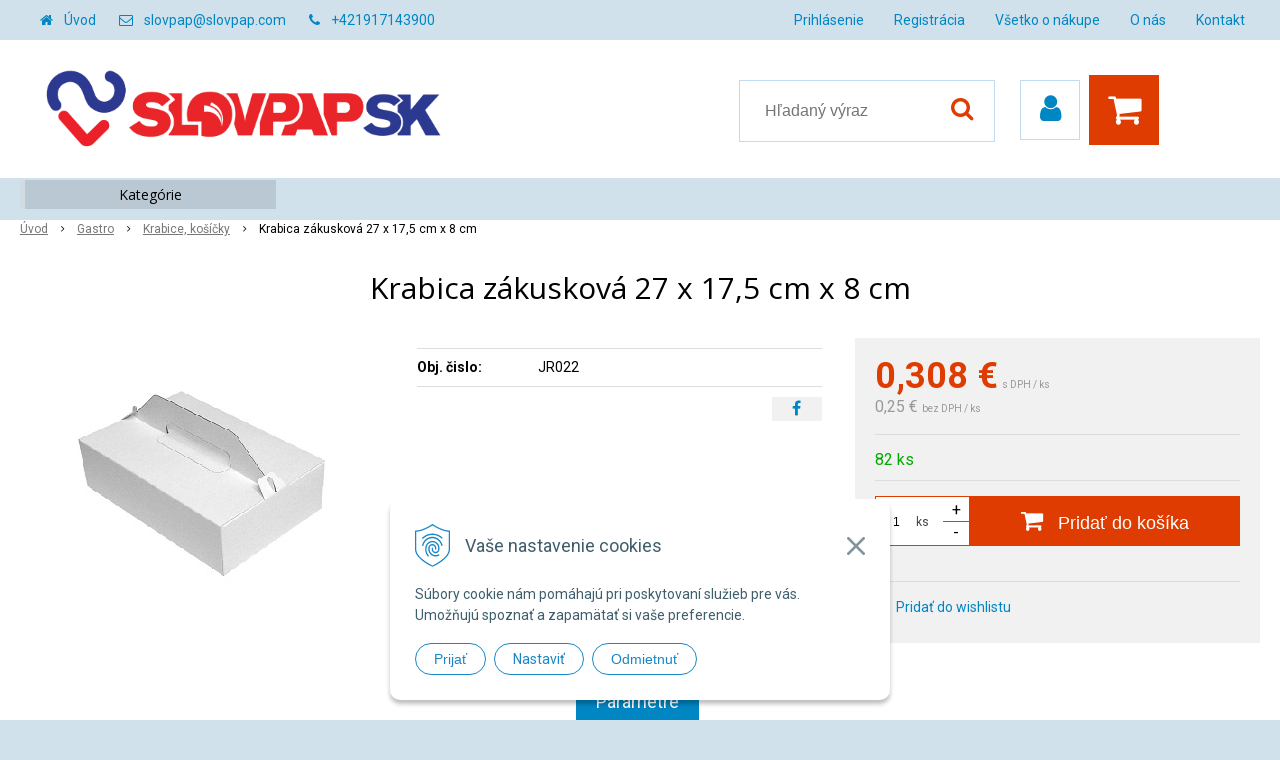

--- FILE ---
content_type: text/html; charset=windows-1250
request_url: https://www.slovpap.com/eshop/krabica-zakuskova-27-x-175-cm-x-8-cm/p-758550.xhtml
body_size: 13369
content:
<!DOCTYPE html>
<html lang="sk" class=" ViewIcons addtocat-effect-info filter-position-top">
<head>
		<meta http-equiv="X-UA-Compatible" content="IE=edge,chrome=1" />
		<meta name="viewport" content="width=device-width, initial-scale=1.0, minimum-scale=1.0, user-scalable=1" />
		
		<meta charset="windows-1250" />
		<title>Krabica zákusková 27 x 17,5 cm x 8 cm | SLOVPAP SK</title>
		<meta name="description" content="Veľkoobchod zaoberajúci sa predajom a distribúciou kancelárskych potrieb, baliacich materiálov, gastro produktov, hygienických výrobkov ako aj čistiacich a upratovacích systémov." />
		<meta name="keywords" content="veľkoobchod, žilina, hygiena, toaletný papier, utierky, priemyselné utierky, ZZ, Katrin, Harmony, Cleamen, Krystal, upratovanie, gastro, chémia, baliaci materiál, kancelárske potreby, zásobníky, dávkovače," />
		<meta name="robots" content="index,follow" />
		<meta name="googlebot" content="index,follow" />
		<meta name="author" content="NextCom.sk | Lepší biznis online" />
		<meta name="generator" content="Unisite 8.18.0 #230425" />
		<meta property="og:type" content="og:product" />
		<meta property="og:title" content="Krabica zákusková 27 x 17,5 cm x 8 cm" />
		<meta property="og:url" content="https://www.slovpap.com/eshop/krabica-zakuskova-27-x-175-cm-x-8-cm/p-758550.xhtml" />
		<meta property="og:locale" content="sk_SK" />
		<meta property="og:site_name" content="SLOVPAP SK" />
		<meta name="twitter:domain" content="www.slovpap.com" />
		<meta property="og:image" content="https://www.slovpap.com/obchod_homedir/data/2968/obrazky/JR022.jpg" />
		<meta property="og:description" content="" />
		<meta property="product:price:amount" content="0.31" />
		<meta property="product:price:currency" content="EUR" />
		<meta itemprop="name" content="Krabica zákusková 27 x 17,5 cm x 8 cm" />
		<meta itemprop="description" content="" />
		<meta itemprop="image" content="https://www.slovpap.com/obchod_homedir/data/2968/obrazky/JR022.jpg" />
		<meta name="twitter:card" content="product" />
		<meta name="twitter:title" content="Krabica zákusková 27 x 17,5 cm x 8 cm" />
		<meta name="twitter:image" content="https://www.slovpap.com/obchod_homedir/data/2968/obrazky/JR022.jpg" />
		<meta name="twitter:label1" content="Ceny" />
		<meta name="twitter:data1" content="0.31" />
		<meta name="twitter:label2" content="Mena" />
		<meta name="twitter:data2" content="" />

		<link rel="stylesheet" type="text/css" href="//fonts.googleapis.com/css2?family=Roboto:ital,wght@0,400;0,700;0,900;1,400;1,700;1,900&family=Open+Sans:ital,wght@0,400;0,600;0,700;1,400;1,600;1,700&display=swap" />
		<link rel="stylesheet" type="text/css" href="/Data/3150/Cache/Css/site_cc45ec6d.css" />
		<link rel="stylesheet" type="text/css" href="/SiteJay2.0/JScript/Fancybox3/jquery.fancybox.min.css" />
		<link rel="stylesheet" type="text/css" href="/Data/3150/Cache/Css/slick_bf4e3885.css" />
		<link rel="stylesheet" type="text/css" href="https://www.slovpap.com/SiteJay2.0/JScript/PriceSliderNew/price-slider-new.css" />
		<link rel="stylesheet" type="text/css" href="/Data/3150/Cache/Css/infopanel_6cd46475.css" />
		<script src="/SiteJay2.0/jquery-3.7.1.min.js"></script>
		<script src="/SiteJay2.0/JScript/Fancybox3/jquery.fancybox.min.js"></script>
		<script src="/SiteJay2.0/JScript/jquery.mousewheel-3.0.6.pack.js"></script>
		<script src="/Data/3150/Cache/Script/common_8e21a4a8.js"></script>
		<script src="/Data/3150/Cache/Script/CookieConsent_6224c920.js"></script>
		<script src="/Data/3150/Cache/Script/skin_88cb6849.js"></script>
		<script src="/Data/3150/Cache/Script/categories_menu_script_3eefc370.js"></script>
		<script src="/SiteJay2.0/jquery.newsletterpopup.js"></script>
		<script src="/Data/3150/Cache/Script/shop_content_scripts_977977c1.js"></script>
		<script src="https://www.slovpap.com/SiteJay2.0/JScript/PriceSliderNew/price-slider-new.js"></script>
		<script src="https://www.slovpap.com/SiteJay2.0/jquery_tipsy.js"></script>

		<link rel="stylesheet" type="text/css" href="/Data/default/UserFiles/font-awesome/css/font-awesome.min.css" />
		<link rel="stylesheet" type="text/css" href="/Data/default/UserFiles/2024/js/slick/slick.min.css" />
		<link rel="stylesheet" type="text/css" href="/Data/default/UserFiles/js/lightslider/lightslider.min.css" />
        <link rel="stylesheet" type="text/css" href="/Data/default/UserFiles/2023/js/nice-select/nice-select.css" />
	<!-- Global site tag (gtag.js) - Google Analytics -->
<script async src="https://www.googletagmanager.com/gtag/js?id=UA-55084512-1"></script>
<script>
  window.dataLayer = window.dataLayer || [];
  function gtag(){dataLayer.push(arguments);}
  gtag("consent", "default", {
    "ad_storage": "denied",
    "analytics_storage": "denied"
  });
  gtag("js", new Date());
  gtag("config", "UA-55084512-1");
</script></head>

	<body id="page13449" class="matrix-skin home-page ">
        <div class="site-overlay"><span class="over-closer"></span></div>
        
            <div id="container-main">
                <div class="header-separator"></div>
                <header class="header">
                    <div class="head clearfix">
                      
<div id="sjm-s-hlavicka"><div class="logo-wrapper">
    <p id="logo"><a href="/"><img src="/Data/3150/UserFiles/images/slovpap-new-RGB.png" alt="SLOVPAP SK" srcset="" width="2481" height="672"></a></p>
    
</div>


    
        <ul class="info-row">
            <li class="info-row-home"><i class="fa fa-home"></i> <a href="/">Úvod</a></li>
            
            <li class="info-row-mail" translate="no"><i class="fa fa-envelope-o"></i> <a href="mailto:slovpap@slovpap.com">slovpap@slovpap.com</a></li>
            <li class="info-row-phone" translate="no"><i class="fa fa-phone"></i> <a href="tel:+421917143900">+421917143900</a></li>
            
        </ul>
    

</div>

                      <div class="icons">
                          <div id="ico-menu"><span translate="no"><i class="fa fa-bars"></i></span></div>
                          <div id="ico-search"><span><i class="fa fa-search"></i></span></div>
                          <div id="main-login">
<div id="sjm-s-login-top"><div class="Shop-login">
    <div><i class="fa fa-user"></i></div>
    
        <ul data-text="Môj účet">
            <li class="user"><a href="https://www.slovpap.com/eshop/action/enterlogin.xhtml" rel="nofollow">Prihlásiť</a></li>
            
                <li class="reg"><a href="https://www.slovpap.com/eshop/action/registration.xhtml" rel="nofollow">Registrácia</a></li>
            
            
        </ul>
    
    
</div></div>
</div>
                          <div id="main-cart">
<div id="sjm-s-kosik"><div id="kosik">
     <a href="https://www.slovpap.com/eshop/action/cart.xhtml" class="caq-0" title="Košík">
     <span class="kosik-ico"><i class="fa fa-shopping-cart"></i></span>
     
     </a>
</div></div>
</div>
                      </div>
                      <div id="main-search">
<div id="sjm-s-vyhladavanie">
	
                <script type="text/javascript">
                    /* <![CDATA[ */

                    displayBoxIndex = -1;
                    var SearchNavigate = function(diff) {
                        displayBoxIndex += diff;
                        var oBoxCollection = $(".suggestSearchContent:not(.suggestSearchHeader):not(.suggestSearchFooter) p");
                        if(!oBoxCollection.length){
                            return;
                        }
                        if (displayBoxIndex >= oBoxCollection.length)
                            displayBoxIndex = 0;
                        if (displayBoxIndex < 0)
                            displayBoxIndex = oBoxCollection.length - 1;
                        var cssClass = "search-selected-item";
                        oBoxCollection.removeClass(cssClass).eq(displayBoxIndex).addClass(cssClass);
                        oBoxCollection.eq(displayBoxIndex)[0].scrollIntoView({
                            block: 'nearest',
                            inline: 'nearest',
                            behavior: 'smooth'
                        });
                    }

                        var timeoutsearch;
                        function getXmlHttpRequestObject() {
                            if (window.XMLHttpRequest) {
                                return new XMLHttpRequest();
                            } else if(window.ActiveXObject) {
                                return new ActiveXObject("Microsoft.XMLHTTP");
                            } else {
                            }
                        }

                        var searchReq = getXmlHttpRequestObject();

                        function searchSuggest() {
                            if (searchReq.readyState == 4 || searchReq.readyState == 0) {
                                var str = escape(encodeURI(document.getElementById('searchstringid').value));
                                //$('#search_suggest').html('<div class="suggest_wrapper loading"><img src="/Images/loading.gif" alt="loading" /></div>');
                                var stockOnly = '0';
                                if (document.getElementById('searchStockOnlyId') != null && document.getElementById('searchStockOnlyId').checked == true)
                                    stockOnly = '1';

                                searchReq.open("GET", 'https://www.slovpap.com/suggestsearch/chckprm/suggest/search/' + str + '/stock/' + stockOnly + '.xhtml', true);
                                searchReq.onreadystatechange = handleSearchSuggest;
                                searchReq.send(null);
                            }
                            clearTimeout(timeoutsearch);
                        }

                        function handleSearchSuggest() {
                            if (searchReq.readyState == 4) {
                                var ss = document.getElementById('search_suggest')
                                ss.innerHTML = '';
                                ss.innerHTML = searchReq.responseText;

                                if(ss.innerHTML.length)
                                    ss.innerHTML = '<div class="suggest_wrapper">' + ss.innerHTML + '</div>';
                            }
                        }

                        $(document).ready(function(){

                            $('body').on('click', function () {
                                $('#search_suggest').html('');
                            });

                            $('form.search').on('click', function(e){
                                e.stopPropagation();
                            });

                            $('#searchstringid').attr('autocomplete','off').on('keyup click', function(e) {

                                if (e.keyCode == 40)
                                {
                                    e.preventDefault()
                                    SearchNavigate(1);
                                }
                                else if(e.keyCode==38)
                                {
                                    e.preventDefault()
                                    SearchNavigate(-1);
                                } else if(e.keyCode==13){

                                    if($("p.search-selected-item").length){
                                        e.preventDefault();
                                        location.href=$("p.search-selected-item a").attr("href");
                                    }

                                } else {
                                    if(timeoutsearch) {
                                        clearTimeout(timeoutsearch);
                                        timeoutsearch = null;
                                    }
                                    if($.trim($("#searchstringid").val()) !== ""){
                                        timeoutsearch = setTimeout(searchSuggest, 200);
                                    }
                                    else {
                                        var ss = document.getElementById('search_suggest')
                                        ss.innerHTML = '';
                                    }
                                }
                            });
                        });
                    /* ]]> */
                </script>

<form action="https://www.slovpap.com/index.php?page=13449" method="get" class="search">
  <span class="input"><input type="text" name="searchstring" value="" class="SearchInput" id="searchstringid" placeholder="Hľadaný výraz" /><input type="hidden" name="searchtype" value="all" /></span>
  <div id="search_suggest"></div>  
  <span class="submit"><input type="hidden" name="action" value="search" /><input type="hidden" name="cid" value="0" /><input type="hidden" name="page" value="13449" /><input type="submit" name="searchsubmit" value="Hľadaj" class="SearchSubmit" /></span>  
</form></div>
</div>
                      <div class="mbmenu clearfix" id="menu-main">
                        <div class="content"><nav>
<div id="sjm-s-menu-vodorovne"><ul id="m-smenuvodorovne" class="sjMenu"><li class="no-selected"><a href="https://www.slovpap.com/prihlasenie.xhtml">Prihlásenie</a></li><li class="no-selected"><a href="https://www.slovpap.com/registracia.xhtml">Registrácia</a><ul><li class="no-selected"><a href="https://www.slovpap.com/registracia-noveho-zakaznika.xhtml">Registrácia nového zákazníka</a></li><li class="no-selected"><a href="https://www.slovpap.com/registracia-velkoobchod.xhtml">Žiadosť o registráciu na ďalší predaj</a></li></ul></li><li class="no-selected"><a href="https://www.slovpap.com/vsetko-o-nakupe.xhtml">Všetko o nákupe</a><ul><li class="no-selected"><a href="https://www.slovpap.com/obchodne-podmienky.xhtml">Obchodné podmienky</a></li><li class="no-selected"><a href="https://www.slovpap.com/ochrana-osobnych-udajov.xhtml">Ochrana osobných údajov</a></li></ul></li><li class="no-selected"><a href="https://www.slovpap.com/o-nas.xhtml">O nás</a></li><li class="no-selected"><a href="https://www.slovpap.com/kontakt.xhtml">Kontakt</a></li></ul></div>
</nav></div>
                      </div>
                  </div>
                </header>
                <div id="container-outer">
                    <div id="container" class="clearfix">
                        <main id="content">
                            
                                <div class="top-image">
<div id="sjm-d-15517"> </div>
</div>
                                <div class="basic001">


<div class="content">
<div id="sjm-d-15516">        <div class="ShopContent">
<!-- SJ_Modules_Shop_Content ***start*** -->
	
            <div class="ShopProductParentCategories">
                <ul itemprop="breadcrumb" itemscope itemtype="http://schema.org/BreadcrumbList">
                    
                    <li itemprop="itemListElement" itemscope itemtype="http://schema.org/ListItem">
                        <a href="/" itemprop="item"><span itemprop="name">Úvod</span></a>
                        <meta itemprop="position" content="1" />
                    </li>
                    <li><span class="separator">&gt;&gt;</span></li>
                    <li itemprop="itemListElement" itemscope itemtype="http://schema.org/ListItem">
                        <a href="https://www.slovpap.com/eshop/gastro/c-8.xhtml" itemprop="item"><span itemprop="name">Gastro</span></a>
                        <meta itemprop="position" content="2" />
                    </li>
                    <li><span class="separator">&gt;&gt;</span></li>
                    <li itemprop="itemListElement" itemscope itemtype="http://schema.org/ListItem">
                        <a href="https://www.slovpap.com/eshop/krabice-kosicky/c-13.xhtml" itemprop="item"><span itemprop="name">Krabice, košíčky</span></a>
                        <meta itemprop="position" content="3" />
                    </li>
                    <li><span class="separator">&gt;&gt;</span></li>
                    <li itemprop="itemListElement" itemscope itemtype="http://schema.org/ListItem">
                        <span itemprop="name">Krabica zákusková 27 x 17,5 cm x 8 cm</span>
                        <meta itemprop="position" content="4" />
                    </li>
                </ul>
            </div>






























<div itemscope itemtype="http://schema.org/Product" class="ShopProductView">
	<div class="Product ProductDetail">

        <h1 itemprop="name" >Krabica zákusková 27 x 17,5 cm x 8 cm</h1>
        <meta itemprop="category" content="Gastro > Krabice, košíčky" />
        


        <div class="ProductWrapper">

                    <div class="ProductLeft">
                        
                        <span class="stickers">
                            
                                
                                    
                                    
                                    
                                    
                                    
                                
                            

                            
                                
                            

                            

                            
                        </span>
                        
                        <ul class="ProductImage" id="MainProductImage">
                            <li>
                            	<a href="/obchod_homedir/data/2968/obrazky/JR022.jpg" title="Krabica zákusková 27 x 17,5 cm x 8 cm">
                                    <picture>
                                        
                                        <img itemprop="image" src="/obchod_homedir/data/2968/obrazky/JR022.jpg" alt="Krabica zákusková 27 x 17,5 cm x 8 cm" id="ProductImage758550" />
                                    </picture>
                            	</a>
                           	</li>
                            
                        </ul>
                        
                        
                        
                    </div>

            <div class="ProductDescription">

            <h2 class="hide" >Krabica zákusková 27 x 17,5 cm x 8 cm</h2>

            <form action="https://www.slovpap.com/eshop/krabica-zakuskova-27-x-175-cm-x-8-cm/p-758550/order/758550.xhtml" data-mincountval="1" data-mincountmultiplyval="true" id="758550" method="post" onsubmit=" if(!CheckMinCount(document.getElementById('Quantity'), 1, true))return false;">

            <div class="right-col" itemprop="offers" itemscope itemtype="http://schema.org/Offer">
				<meta itemprop="url" content="https://www.slovpap.com/eshop/krabica-zakuskova-27-x-175-cm-x-8-cm/p-758550.xhtml" />
				

                

                
                    

                        <div class="price">

                            <div class="price-row-1">
                                
                                    <span class="price-with-vat">
                                        <meta itemprop="category" content="Gastro > Krabice, košíčky" />
                                        
                                        <strong id="PriceWithVAT758550" class="main-price"><span itemprop="price" content="0.308">0,308</span> <span itemprop="priceCurrency" content="EUR">€</span></strong> <span class="small dph">s DPH / ks</span>
                                    </span>
                                
                                
                                
                                    
                                        <span class="price-without-vat">
                                            <strong id="PriceWithoutVAT758550" class="main-price">0,25 €</strong> <span class="small">bez DPH / ks</span>
                                        </span>
                                    
                                
                                

                                
                                
                            </div>
                            
                            

                        </div>

                   

                      

                        

                        

                        

                        
                            
                                
                                    
                                        <div class="delivery-info">
                                            
                                                <span id="StockCountText758550" itemprop="availability" href="http://schema.org/InStock" content="InStock">                        <span style="color: #00aa00">82 ks</span></span>
                                            
                                            
                                        </div>
                                    
                                
                                
                            
                        

                        

                        
                            

                                
                                    <div class="ShopIcons">
                                        <div class="ProductButtons" >
                                            <span class="mnozstvo">
                                                <input type="text" size="5" value="1" name="quantity" id="Quantity" onkeyup="" class="Quantity noEnterSubmit" />
                                                
                                                    <label for="Quantity758550">ks</label>
                                                
                                                <span class="cplus">+</span>
                                                <span class="cminus">-</span>
                                            </span>
                                            
                                                <button type="submit" name="add-button" id="AddToCart758550" aria-label="Pridať do košíka">
                                                    <span class="addtext"><i class="fa fa-shopping-cart"></i> Pridať do košíka</span><span class="icon"><!----></span>
                                                    
                                                </button>
                                            
                                            
                                            
                                        </div>
                                        <span id="StockWarning758550" class="stockwarning"></span>
                                    </div>
                                

                                

                            

                        

                        
                            
                                
                                <div class="advance-box">
                                    <div class="calcs">
                                        
                                        
                                    </div>
                                    <ul class="clearfix">
                                        
                                            
                                        
                                        
                                        
                                            
                                                
                                                    <li class="wishlist-link"><a class="wishlist-link fancybox" href="#wishlist"><i class="fa fa-heart"></i> <span>Pridať do wishlistu</span></a></li>
                                                
                                            
                                        
                                        
										
                                    </ul>
                                </div>

                            
                        
                   
            	</div>

            	<div class="left-col">

	                

	                <dl id="productParameters">
	                    

	                    <dt class="odetail-order-number">Obj. čislo:</dt><dd id="OrderNumber758550" class="detail-order-number" itemprop="sku">JR022</dd>
	                    

	                    
	                    
	               </dl>

                   
                       <div class="social-share">
                           <a href="javascript: void(0)" onclick="window.open('https://www.facebook.com/sharer.php?u=https%3A%2F%2Fwww.slovpap.com%2Feshop%2Fkrabica-zakuskova-27-x-175-cm-x-8-cm%2Fp-758550.xhtml','sharer','toolbar=0,status=0,width=580,height=325');"><i class="fa fa-facebook"></i></a>
                       </div>
                   

	            </div>

                </form>
            </div>
            <div class="clear"></div>
        </div>
	</div>

        <div class="tabs-container">

        	<ul class="tabs">
        	  
              
              
              <li><a href="#parametre">Parametre</a></li>
              
              
			  
              
			  

              

			  
			  
			  
			  
            </ul>

            <div class="panel-container">

              

              

              
                
              

              
                <div class="pane" id="parametre">
                	<h2>Parametre</h2>
                	<div class="in-pane">
                      <table>
                      	
                        
                            <tr itemprop="additionalProperty" itemscope itemtype="http://schema.org/PropertyValue">
                                <th itemprop="name">Hmotnosť</th>
                                <td itemprop="value">
                                    0,09 kg
                                    
                                    
                                </td>
                            </tr>
                        
                        
                        
                        
                        </table>
                      </div>
                	</div>
                

                	

                
                

                

                

                

                

                

                

                

            </div>
    	</div>
		<div class="clear"></div>


</div>





    
    <div class="skry">
        <div id="wishlist">
                <form action="https://www.slovpap.com/eshop/krabica-zakuskova-27-x-175-cm-x-8-cm/p-758550/order/758550.xhtml" method="post">
                    <h3>Pridať do wishlistu</h3>
                    <div class="SetBuyingLists">
                        
                            <p>Ak chcete pridať produkt do wishlistu, musíte sa najskôr <a href="/eshop/action/enterlogin.xhtml">Prihlásiť</a>.</p>
                        
                        
                        
                    </div>
                </form>
        </div>
    </div>
    







<!-- SJ_Modules_Shop_Content ***end*** --></div></div>
</div>	
</div>
<div class="base-modulebox">
	
	
	<div class="base-modulebox-content">
<div id="sjm-d-16245"></div>
</div>
</div><div class="base-modulebox">
	
	
	<div class="base-modulebox-content">
<div id="sjm-d-16577"></div>
</div>
</div><div class="base-modulebox">
	
	
	<div class="base-modulebox-content">
<div id="sjm-d-16578"></div>
</div>
</div>
                            
                        </main>
                        <aside id="left">
                            <div class="basic003 mbmenu" id="kategorie-obchodu">
                                <div class="title"><h3><div><span class="mh-small"><!----></span></div></h3></div>
                                <div class="content"><nav role="navigation">
<div id="sjm-s-kategorie-obchodu">
	
	<div class="action-categories">
		<ul class="Cat action-categories">
			<li><a href="https://www.slovpap.com/eshop/action/addprd/actval/1.xhtml" title="Akcie">Akcie</a></li><li><a href="https://www.slovpap.com/eshop/action/addprd/newval/1.xhtml" title="Novinky">Novinky</a></li>
		</ul>
	</div>




	<ul id="categories-13449" class="Cat"><li id="Item-14"><a href="https://www.slovpap.com/eshop/kancelaria/c-14.xhtml"><span>Kancelária</span></a><ul id="ul_id_19"><li id="Item-19"><a href="https://www.slovpap.com/eshop/archivacia-a-zakladanie/c-19.xhtml"><span>Archivácia a zakladanie</span></a></li><li id="Item-21"><a href="https://www.slovpap.com/eshop/pisacie-potreby/c-21.xhtml"><span>Písacie potreby</span></a></li><li id="Item-22"><a href="https://www.slovpap.com/eshop/zvyraznovace/c-22.xhtml"><span>Zvýrazňovače</span></a></li><li id="Item-23"><a href="https://www.slovpap.com/eshop/popisovace/c-23.xhtml"><span>Popisovače</span></a></li><li id="Item-24"><a href="https://www.slovpap.com/eshop/korekcia-a-lepenie/c-24.xhtml"><span>Korekcia a lepenie</span></a></li><li id="Item-25"><a href="https://www.slovpap.com/eshop/obalky/c-25.xhtml"><span>Obálky</span></a></li><li id="Item-26"><a href="https://www.slovpap.com/eshop/papier/c-26.xhtml"><span>Papier</span></a></li><li id="Item-27"><a href="https://www.slovpap.com/eshop/poznamkove-bloky/c-27.xhtml"><span>Poznámkové bloky</span></a></li><li id="Item-28"><a href="https://www.slovpap.com/eshop/etikety-pasky-do-pokladne/c-28.xhtml"><span>Etikety, pásky do pokladne</span></a></li><li id="Item-29"><a href="https://www.slovpap.com/eshop/tlaciva/c-29.xhtml"><span>Tlačivá</span></a></li><li id="Item-30"><a href="https://www.slovpap.com/eshop/noznice/c-30.xhtml"><span>Nožnice</span></a></li><li id="Item-31"><a href="https://www.slovpap.com/eshop/zosivacky-a-dierovace/c-31.xhtml"><span>Zošívačky a dierovače</span></a></li><li id="Item-32"><a href="https://www.slovpap.com/eshop/klipy-a-spony/c-32.xhtml"><span>Klipy a spony</span></a></li><li id="Item-33"><a href="https://www.slovpap.com/eshop/pripinacky-a-spendliky/c-33.xhtml"><span>Pripinačky a špendlíky</span></a></li><li id="Item-34"><a href="https://www.slovpap.com/eshop/vazba-a-laminovanie/c-34.xhtml"><span>Väzba a laminovanie</span></a></li><li id="Item-35"><a href="https://www.slovpap.com/eshop/prezentacia/c-35.xhtml"><span>Prezentácia</span></a></li><li id="Item-36"><a href="https://www.slovpap.com/eshop/organizacia/c-36.xhtml"><span>Organizácia</span></a></li><li id="Item-37"><a href="https://www.slovpap.com/eshop/doplnky-pracovneho-stola/c-37.xhtml"><span>Doplnky pracovného stola</span></a></li><li id="Item-38"><a href="https://www.slovpap.com/eshop/naplne-do-tlaciarni/c-38.xhtml"><span>Náplne do tlačiarní</span></a></li><li id="Item-39"><a href="https://www.slovpap.com/eshop/obcerstvenie/c-39.xhtml"><span>Občerstvenie</span></a></li><li id="Item-98"><a href="https://www.slovpap.com/eshop/kalendare-diare/c-98.xhtml"><span>Kalendáre, diáre</span></a></li><li id="Item-40"><a href="https://www.slovpap.com/eshop/ostatne/c-40.xhtml"><span>Ostatné</span></a></li></ul></li><li id="Item-15"><a href="https://www.slovpap.com/eshop/skola/c-15.xhtml"><span>Škola</span></a><ul id="ul_id_41"><li id="Item-41"><a href="https://www.slovpap.com/eshop/zosity-a-obaly/c-41.xhtml"><span>Zošity a obaly</span></a></li><li id="Item-42"><a href="https://www.slovpap.com/eshop/pisacie-potreby/c-42.xhtml"><span>Písacie potreby</span></a></li><li id="Item-43"><a href="https://www.slovpap.com/eshop/rysovacie-potreby/c-43.xhtml"><span>Rysovacie potreby</span></a></li><li id="Item-44"><a href="https://www.slovpap.com/eshop/vytvarne-potreby/c-44.xhtml"><span>Výtvarné potreby</span></a></li><li id="Item-45"><a href="https://www.slovpap.com/eshop/tasky-a-peracniky/c-45.xhtml"><span>Tašky a peračníky</span></a></li><li id="Item-46"><a href="https://www.slovpap.com/eshop/hracky-a-hry/c-46.xhtml"><span>Hračky a hry</span></a></li><li id="Item-49"><a href="https://www.slovpap.com/eshop/ostatne/c-49.xhtml"><span>Ostatné</span></a></li></ul></li><li id="Item-16"><a href="https://www.slovpap.com/eshop/balenie/c-16.xhtml"><span>Balenie</span></a><ul id="ul_id_50"><li id="Item-50"><a href="https://www.slovpap.com/eshop/baliaci-papier/c-50.xhtml"><span>Baliaci papier</span></a></li><li id="Item-53"><a href="https://www.slovpap.com/eshop/baliaca-folia/c-53.xhtml"><span>Baliaca fólia</span></a></li><li id="Item-54"><a href="https://www.slovpap.com/eshop/vrecka-sacky/c-54.xhtml"><span>Vrecká, sáčky</span></a></li><li id="Item-55"><a href="https://www.slovpap.com/eshop/hadice/c-55.xhtml"><span>Hadice</span></a></li><li id="Item-56"><a href="https://www.slovpap.com/eshop/darcekove-balenie/c-56.xhtml"><span>Darčekové balenie</span></a></li><li id="Item-57"><a href="https://www.slovpap.com/eshop/darcekove-tasky/c-57.xhtml"><span>Darčekové tašky</span></a></li><li id="Item-58"><a href="https://www.slovpap.com/eshop/tasky/c-58.xhtml"><span>Tašky</span></a></li><li id="Item-59"><a href="https://www.slovpap.com/eshop/lepiace-pasky-a-drziaky/c-59.xhtml"><span>Lepiace pásky a držiaky</span></a></li><li id="Item-60"><a href="https://www.slovpap.com/eshop/spagaty/c-60.xhtml"><span>Špagáty</span></a></li><li id="Item-61"><a href="https://www.slovpap.com/eshop/ostatne/c-61.xhtml"><span>Ostatné</span></a></li></ul></li><li id="Item-100"><a href="https://www.slovpap.com/eshop/hotelova-kozmetika/c-100.xhtml"><span>Hotelová kozmetika</span></a></li><li id="Item-8"><a href="https://www.slovpap.com/eshop/gastro/c-8.xhtml"><span>Gastro</span></a><ul id="ul_id_9"><li id="Item-9"><a href="https://www.slovpap.com/eshop/pohare/c-9.xhtml"><span>Poháre</span></a></li><li id="Item-10"><a href="https://www.slovpap.com/eshop/pribor-miesadla/c-10.xhtml"><span>Príbor, miešadlá</span></a></li><li id="Item-11"><a href="https://www.slovpap.com/eshop/taniere-tacky/c-11.xhtml"><span>Taniere, tácky</span></a></li><li id="Item-12"><a href="https://www.slovpap.com/eshop/misky-viecka/c-12.xhtml"><span>Misky, viečka</span></a></li><li id="Item-13" class="selected"><a href="https://www.slovpap.com/eshop/krabice-kosicky/c-13.xhtml"><span>Krabice, košíčky</span></a></li><li id="Item-62"><a href="https://www.slovpap.com/eshop/varenie-pecenie/c-62.xhtml"><span>Varenie, pečenie</span></a></li><li id="Item-63"><a href="https://www.slovpap.com/eshop/servitky/c-63.xhtml"><span>Servítky</span></a></li><li id="Item-64"><a href="https://www.slovpap.com/eshop/sviecky/c-64.xhtml"><span>Sviečky</span></a></li><li id="Item-65"><a href="https://www.slovpap.com/eshop/dekoracia/c-65.xhtml"><span>Dekorácia</span></a></li><li id="Item-66"><a href="https://www.slovpap.com/eshop/wellness/c-66.xhtml"><span>Wellness</span></a></li><li id="Item-67"><a href="https://www.slovpap.com/eshop/hygienicke-prostriedky/c-67.xhtml"><span>Hygienické prostriedky</span></a></li></ul></li><li id="Item-1"><a href="https://www.slovpap.com/eshop/hygiena/c-1.xhtml"><span>Hygiena</span></a><ul id="ul_id_2"><li id="Item-2"><a href="https://www.slovpap.com/eshop/toaletny-papier/c-2.xhtml"><span>Toaletný papier</span></a></li><li id="Item-3"><a href="https://www.slovpap.com/eshop/papierove-utierky/c-3.xhtml"><span>Papierové utierky</span></a></li><li id="Item-4"><a href="https://www.slovpap.com/eshop/osobna-hygiena/c-4.xhtml"><span>Osobná hygiena</span></a></li><li id="Item-5"><a href="https://www.slovpap.com/eshop/priemyselne-utierky/c-5.xhtml"><span>Priemyselné utierky</span></a></li><li id="Item-6"><a href="https://www.slovpap.com/eshop/mydlo-na-ruky/c-6.xhtml"><span>Mydlo na ruky</span></a></li><li id="Item-7"><a href="https://www.slovpap.com/eshop/pasta-na-ruky/c-7.xhtml"><span>Pasta na ruky</span></a></li><li id="Item-68"><a href="https://www.slovpap.com/eshop/dezinfekcia-ruk/c-68.xhtml"><span>Dezinfekcia rúk</span></a></li><li id="Item-69"><a href="https://www.slovpap.com/eshop/krem-na-ruky/c-69.xhtml"><span>Krém na ruky</span></a></li><li id="Item-70"><a href="https://www.slovpap.com/eshop/sampon-a-sprchovaci-gel/c-70.xhtml"><span>Šampón a sprchovací gél</span></a></li><li id="Item-71"><a href="https://www.slovpap.com/eshop/osviezovac-vzduchu/c-71.xhtml"><span>Osviežovač vzduchu</span></a></li><li id="Item-72"><a href="https://www.slovpap.com/eshop/zasobniky-davkovace/c-72.xhtml"><span>Zásobníky, dávkovače</span></a></li><li id="Item-73"><a href="https://www.slovpap.com/eshop/stojany-na-utierky/c-73.xhtml"><span>Stojany na utierky</span></a></li></ul></li><li id="Item-17"><a href="https://www.slovpap.com/eshop/cistenie/c-17.xhtml"><span>Čistenie</span></a><ul id="ul_id_74"><li id="Item-74"><a href="https://www.slovpap.com/eshop/podlahy/c-74.xhtml"><span>Podlahy</span></a></li><li id="Item-75"><a href="https://www.slovpap.com/eshop/kuchyne-grily-krby/c-75.xhtml"><span>Kuchyne, grily, krby</span></a></li><li id="Item-76"><a href="https://www.slovpap.com/eshop/nabytok/c-76.xhtml"><span>Nábytok</span></a></li><li id="Item-77"><a href="https://www.slovpap.com/eshop/okna-a-sklo/c-77.xhtml"><span>Okná a sklo</span></a></li><li id="Item-78"><a href="https://www.slovpap.com/eshop/dezinfekcia/c-78.xhtml"><span>Dezinfekcia</span></a></li><li id="Item-79"><a href="https://www.slovpap.com/eshop/wc-kupelne/c-79.xhtml"><span>WC, kúpelne</span></a></li><li id="Item-80"><a href="https://www.slovpap.com/eshop/pranie/c-80.xhtml"><span>Pranie</span></a></li><li id="Item-81"><a href="https://www.slovpap.com/eshop/univerzalne/c-81.xhtml"><span>Univerzálne</span></a></li><li id="Item-82"><a href="https://www.slovpap.com/eshop/davkovace-chemie/c-82.xhtml"><span>Dávkovače chémie</span></a></li><li id="Item-83"><a href="https://www.slovpap.com/eshop/ostatne/c-83.xhtml"><span>Ostatné</span></a></li></ul></li><li id="Item-18"><a href="https://www.slovpap.com/eshop/upratovanie/c-18.xhtml"><span>Upratovanie</span></a><ul id="ul_id_84"><li id="Item-84"><a href="https://www.slovpap.com/eshop/handry/c-84.xhtml"><span>Handry</span></a></li><li id="Item-85"><a href="https://www.slovpap.com/eshop/utierky/c-85.xhtml"><span>Utierky</span></a></li><li id="Item-86"><a href="https://www.slovpap.com/eshop/hubky-drotenky/c-86.xhtml"><span>Hubky, drôtenky</span></a></li><li id="Item-87"><a href="https://www.slovpap.com/eshop/metly-kartace-kefky/c-87.xhtml"><span>Metly, kartáče, kefky</span></a></li><li id="Item-88"><a href="https://www.slovpap.com/eshop/stierky-skrabky/c-88.xhtml"><span>Stierky, škrabky</span></a></li><li id="Item-89"><a href="https://www.slovpap.com/eshop/voziky-mopy-vedra/c-89.xhtml"><span>Vozíky, mopy, vedrá</span></a></li><li id="Item-90"><a href="https://www.slovpap.com/eshop/pady/c-90.xhtml"><span>Pady</span></a></li><li id="Item-91"><a href="https://www.slovpap.com/eshop/tyce/c-91.xhtml"><span>Tyče</span></a></li><li id="Item-92"><a href="https://www.slovpap.com/eshop/rukavice/c-92.xhtml"><span>Rukavice</span></a></li><li id="Item-93"><a href="https://www.slovpap.com/eshop/sitka-do-pisoara-wc-sety/c-93.xhtml"><span>Sitká do pisoára, WC sety</span></a></li><li id="Item-94"><a href="https://www.slovpap.com/eshop/kose/c-94.xhtml"><span>Koše</span></a></li><li id="Item-95"><a href="https://www.slovpap.com/eshop/vrecia-do-kosa/c-95.xhtml"><span>Vrecia do koša</span></a></li><li id="Item-96"><a href="https://www.slovpap.com/eshop/rohoze/c-96.xhtml"><span>Rohože</span></a></li><li id="Item-97"><a href="https://www.slovpap.com/eshop/ostatne/c-97.xhtml"><span>Ostatné</span></a></li></ul></li></ul>

</div>
</nav></div>
                            </div>
                            <div class="mh">
                                <div class="info-box-left">
<div id="sjm-s-info-box-left"></div>
</div>
                                <div class="box-icons">
<div id="sjm-s-box-icons"> <div class="icons-row icons-4 icons-left clone-enable clearfix" id="ipanel-s-box-icons"><ul class="info-panel"><li class=""><i class="fa fa-phone"></i><div class="icons-div"><p><strong>Telefonické objednávky</strong><br />
0917 143 901</p>

<p>0917 143 900</p>
</div></li><li class=""><i class="fa fa-truck"></i><div class="icons-div"><strong>Doprava zadarmo</strong><br />
pre objednávky nad 50&nbsp;€ bez DPH</div></li><li class=""><i class="fa fa-clock-o"></i><div class="icons-div">Tovar na sklade<br/> <strong>expedujeme do 24 hod.</strong></div></li><li class=""><i class="fa fa-plus-square-o"></i><div class="icons-div">Dodávame <strong>produkty<br/> priamo od výrobcov</strong></div></li></ul>
            </div></div>
</div>
                            </div>
                        </aside><!--  end left -->
                    </div><!--  end container -->
                    <div class="box-newsletter">
<div id="sjm-s-newsletter"><div class="shop-newsletter-form clearfix" id="shop-newsletter-form">
	
		
	<div class="shop-newsletter-popup-content" id="shop-newsletter-popup-content">

	    

            <div class="shop-newsletter-popup-content-headings">
                <h3>
                    Najdôležitejšie novinky priamo na váš email
                </h3>
                <p class="sub-heading">
                    Získajte zaujímavé informácie vždy medzi prvými
                </p>
            </div>

            <div id="shop-newsletter-inputs">
                
                <div class="shop-newsletter-popup-inputs">
                    <label for="shop-newsletter-email">E-mail</label>
                    <input type="text" name="email" id="shop-newsletter-email" placeholder="Zadajte e-mail" />
                    <button id="shop-newsletter-form-submit">Odoberať</button>
                    <span id="shop-newsletter-form-message"></span>
                </div>
            </div>

        

        
            <div class="vop-text">Vaše osobné údaje (email) budeme spracovávať len za týmto účelom v súlade s platnou legislatívou a zásadami ochrany osobných údajov. Súhlas potvrdíte kliknutím na odkaz, ktorý vám pošleme na váš email. Súhlas môžete kedykoľvek odvolať písomne, emailom alebo kliknutím na odkaz z ktoréhokoľvek informačného emailu.</div>
        
	</div>
</div>

				<script>
					$('#shop-newsletter-form-submit').on('click', function() {
						var postData = {request: $('#shop-newsletter-email').val(), sessionId: 'a9htar51jrfb9m1qnsnfve40op', source: 'link'};

						$("#shop-newsletter-form :checkbox").each(function(index){
							if(this.checked == true)
								postData[this.name] = 1;
						});
						
						$.ajax({
							url: '/newsletter-subscription.php',
							data:  postData
						})
						.done (function(data) {
						    console.log(data);
							switch(data["response"]["status"]) {
								case "ok":
									switch (data["response"]["message"]) {
                                        case "email sent":
                                            $('#shop-newsletter-inputs').html('<div class="shop-newsletter-subscribed-message">Na vašu emailovú adresu bola odoslaná žiadosť o potvrdenie.</div>');
                                            setCookie('shop-newsletter-subscribed', '1', 365);
                                            break;
                                        case "email not sent":
                                            $('#shop-newsletter-inputs').html('<div class="shop-newsletter-subscribed-message">Email so žiadosťou o potvrdenie sa nepodarilo odoslať.</div>');
                                            break;
                                    }
									break;
								case "failed":
									switch (data["response"]["message"]) {
										case "already subscribed":
											$('#shop-newsletter-form-message').html('Emailová adresa je už registrovaná.');
											break;
										case "subscription failed":
											$('#shop-newsletter-form-message').html('Registrácia zlyhala.');
											break;
										case "email not set":
											$('#shop-newsletter-form-message').html('Zadajte e-mail.');
											break;
										case "wrong email":
											$('#shop-newsletter-form-message').html('Chybný tvar emailovej adresy.');
											break;
										case "no group selected":
											$('#shop-newsletter-form-message').html('Vyberte skupinu.');
											break;
										case "email already sent":
											$('#shop-newsletter-form-message').html('Email so žiadosťou o potvrdenie už bol odoslaný.');
											break;
										default:
											alert (data["response"]["message"]);
											break;
									}
									break;
							}
						})
					    .fail (function(jqXHR, textStatus) {
                            console.log(jqXHR);
						    $('#shop-newsletter-form-message').html('Registrácia zlyhala.');
					    })
					});
				</script></div>
</div>
                </div>
                <footer class="footer">

                        
<div id="sjm-s-pata">
<div id="cols" class="container cols-count-3">
	
		<div class="col col-1">
			<h3>Kontakt</h3>
			<div class="con"><strong>SLOVPAP SK s.r.o.</strong><br />
Kamenná cesta 3<br />
010 88 Žilina</div>
		</div>
	
	
		<div class="col col-2">
			<h3>Infolinka</h3>
			<div class="con"><p>Tel.: <strong>+421917143901</strong><br />
E-mail: slovpap@slovpap.com</p>
</div>
		</div>
	
	
		<div class="col col-3">
			<h3>Všetko o nákupe</h3>
			<div class="con"><ul>
	<li><a href="/obchodne-podmienky.xhtml" target="_blank">Obchodné podmienky</a></li>
	<li><a href="https://www.slovpap.com/ochrana-osobnych-udajov.xhtml">Ochana osobných údajov</a></li>
	<li><a href="https://www.slovpap.com/eshop/action/enterlogin.xhtml">Registrácia nového zákazníka</a></li>
	<li><a href="https://www.slovpap.com/registracia-velkoobchod.xhtml">Žiadosť o registráciu na ďalší predaj</a></li>
	<li><a href="https://www.slovpap.com/eshop/action/lostpass.xhtml">Zabudnuté heslo</a></li>
</ul>
</div>
		</div>
	
	
</div>
</div>


                        <div class="copy">
                            <p>&copy; 2025 SLOVPAP SK • <a href="https://www.nextcom.sk/cennik.xhtml" rel="nofollow" target="_blank">NextShop</a> &amp; <a href="https://www.nextcom.sk/eshop-pohoda-prepojenie.xhtml" rel="nofollow" target="_blank">e-shop Pohoda Connector</a> by <a href="https://www.nextcom.sk/" rel="nofollow" target="_blank">NextCom s.r.o.</a></p>
                            <div class="totop"><a href="#"><i class="fa fa-angle-up"></i></a></div>
                        </div>
                        
<div id="sjm-s-reserve-cart"></div>

                        
<div id="sjm-s-compare-panel">
    <div id="side-fixed">
        
        
    </div>

<script>
        $(document).ready(function(){

        

        $('a.matrix-compare-link').on('click',function() {

             var myUrl = $(this).attr('href');

             var comparebar = $('.compare-bar');
             var compareimagepro = $(this).closest('.Product');

             if(comparebar.length==0)
                $('body').append('<div class="compare-bar"></div>');

                $('.compare-bar').fadeOut('slow');

                $('.compare-bar').load(myUrl, {'side_ajaxaction':'addcompare'},  function(){

                    var porovnavac = $('.compare-bar');
                    var imgtodrag = $("#MainProductImage:first img",compareimagepro);
                    if (imgtodrag) {
                        var imgclone = imgtodrag.clone()
                            .offset({
                            top: imgtodrag.offset().top,
                            left: imgtodrag.offset().left
                        })
                            .css({
                            'opacity': '0.5',
                                'position': 'absolute',
                                'height': '150px',
                                'width': '150px',
                                'z-index': '100'
                        })
                            .appendTo($('body'))
                            .animate({
                            'top': porovnavac.offset().top + 10,
                                'left': porovnavac.offset().left + 10,
                                'width': 75,
                                'height': 75
                        }, 1000, 'swing');
                        /*
                        setTimeout(function () {
                            porovnavac.effect("shake", {
                                times: 2
                            }, 200);
                        }, 1500);
                        */

                        imgclone.animate({
                            'width': 0,
                                'height': 0
                        }, function () {
                            $(this).detach()
                        });
                    }

                });

                $('body').addClass('body-compare');
                $('.compare-bar').fadeIn('slow').fadeOut('slow').fadeIn('slow');

             return false;
        });

        

            $('.la-feedback a').fancybox();

            var reg = /^([A-Za-z0-9_\-\.])+\@([A-Za-z0-9_\-\.])+\.([A-Za-z]{2,6})$/;
            $('body').on('submit','#la-feedback-box form', function(){

                var cont = true;

                $('#la-feedback-box .require').removeClass('require');

                    if ($('#side_td_name input').val().length < 1){
                        $('#side_td_name input').addClass('require');
                        cont = false;
                    }

                    if ($('#side_td_text textarea').val().length < 1){
                        $('#side_td_text textarea').addClass('require');
                        cont = false;
                    }

                    if($('#side_td_email input').val().length < 1 || reg.test($('#side_td_email input').val()) == false){
                        $('#side_td_email input').addClass('require');
                        cont = false;
                    }

                    if ($('#side_td_verify input').val().length < 1){
                        $('#side_td_verify input').addClass('require');
                        cont = false;
                    }

                    if(!cont) {
                        return false;
                    }

                    $('body').append('<div id="fancybox-loading"><div></div></div>');

                $.ajax({
                    type    : 'POST',
                    cache    : false,
                    url        : 'https://www.slovpap.com/eshop.xhtml',
                    data    : $(this).serializeArray(),
                    success: function(data) {
                        $('#fancybox-loading').remove();
                        $('.la-feedback-box-content').html(data);

                    }

                });

                $.fancybox.update();
                $.fancybox.hideLoading();

                return false;
            });
        });
        </script></div>

                </footer><!--  end footer -->
            </div><!--  end outer -->
            
<div id="sjm-sjam_adminpanel"></div>

        

        <script src="/SiteJay2.0/jquery_tipsy.js"></script>
        <script src="/Data/default/UserFiles/js/2015/jquery.tools.min.js"></script>
        <script src="/Data/default/UserFiles/js/2015/jquery.easytabs.min.js"></script>
        <script src="/Data/default/UserFiles/2024/js/slick/slick.min.js"></script>
        <script src="/Data/default/UserFiles/js/lightslider/lightslider.min.js"></script>
        <script src="/Data/default/UserFiles/js/2015/jquery.scrollTo.js"></script>
        <script src="/Data/default/UserFiles/2023/js/nice-select/jquery.nice-select.min.js"></script>

        
        
        
        
    <script>
(function(){
    document.addEventListener("DOMContentLoaded", function(event) {
        let newCookie = new WebyCookie();
newCookie.enabled = true;
newCookie.placement = 'bottom';
newCookie.smallAcceptButtonName = 'Prijať';
newCookie.smallSettingsButtonName = 'Nastaviť';
newCookie.smallDenyButtonName = 'Odmietnuť';
newCookie.smallDenyButtonShow = true;
newCookie.header = 'Vaše nastavenie cookies';
newCookie.smallDescription = 'Súbory cookie nám pomáhajú pri poskytovaní služieb pre vás. Umožňujú spoznať a zapamätať si vaše preferencie.';
newCookie.closeButtonShow = true;
newCookie.acceptButtonName = 'Prijať všetky cookies';
newCookie.saveButtonName = 'Uložiť nastavenie';
newCookie.denyButtonName = 'Odmietnuť všetky cookies';
newCookie.denyButtonShow = true;
newCookie.description = 'Tento nástroj vám pomôže vybrať a deaktivovať rôzne značky / sledovače / analytické nástroje používané na tejto webovej lokalite. Upozorňujeme, že vypnutím konkrétnej cookies môžete ovplyvniť zobrazenie stránky. Niektoré jej služby potom nemusia správne, alebo vôbec fungovať.';
newCookie.settingsHeader = 'Spravovať moje preferencie cookies';
newCookie.categoriesTabName = 'Kategórie cookies';
newCookie.scriptsTabName = 'Zoznam príjemcov cookies';
newCookie.moreToggleName = 'Viac informácií';
newCookie.lessToggleName = 'Menej informácií';
newCookie.catNecessaryName = 'Nevyhnutne potrebné súbory cookies';
newCookie.catNecessaryDescription = 'Tieto cookies sú nevyhnutné pre správne fungovanie webovej stránky. V našich systémoch ich nemožno vypnúť. Zvyčajne sa nastavujú iba na základe vami vykonaných krokov, ktoré zodpovedajú požiadavke na služby, ako napríklad nastavenie vašich preferencií ochrany osobných údajov, prihlásenie alebo vyplnenie formulárov. Prehliadač môžete nastaviť tak, aby vás blokoval alebo upozorňoval na tieto súbory cookie, ale niektoré časti webu potom nebudú fungovať.  Tieto cookies neobsahujú žiadne informácie umožňujúce identifikáciu osôb.';
newCookie.moreInfoName = 'Viac info o spracúvaní cookies';
newCookie.moreInfoUrl = '#';
newCookie.expireDaysAccept = '365';
newCookie.expireDaysCustom = '365';
newCookie.expireDaysDeny = '14';
newCookie.BgColor = '#FFFFFF';
newCookie.textColor = '#3F5E6C';
newCookie.borderColor = '#83949C';
newCookie.linkColor = '#1987C6';
newCookie.saveButtonColor = '#ffffff';
newCookie.saveButtonColorHover = '#1987C6';
newCookie.saveButtonTextColor = '#1987c6';
newCookie.saveButtonTextColorHover = '#FFFFFF';
newCookie.saveButtonBorderColor = '#1987C6';
newCookie.saveButtonBorderColorHover = '#1987C6';
newCookie.acceptButtonColor = '#ffffff';
newCookie.acceptButtonColorHover = '#195171';
newCookie.acceptButtonTextColor = '#1987c6';
newCookie.acceptButtonTextColorHover = '#FFFFFF';
newCookie.acceptButtonBorderColor = '#1987C6';
newCookie.acceptButtonBorderColorHover = '#195171';
newCookie.denyButtonColor = '#ffffff';
newCookie.denyButtonColorHover = '#1987C6';
newCookie.denyButtonTextColor = '#1987C6';
newCookie.denyButtonTextColorHover = '#ffffff';
newCookie.denyButtonBorderColor = '#1987C6';
newCookie.denyButtonBorderColorHover = '#1987C6';
newCookie.closeButtonColor = '#83949C';
newCookie.overlayWindowOnly = '';
newCookie.pageReload = '';
newCookie.iconColor = '#1987C6';
newCookie.activeTabColor = '#1987C6';
            newCookie.scriptsListCat = {"preferential":{"id":"preferential","name":"Preferen\u010dn\u00e9 (komfortn\u00e9) cookies","description":"Tieto s\u00fabory cookies n\u00e1m umo\u017e\u0148uj\u00fa pon\u00faknu\u0165 v\u00e1m personalizovan\u00fd obsah a funk\u010dnos\u0165 str\u00e1nok. V\u010faka nim si webstr\u00e1nka pam\u00e4t\u00e1 Va\u0161e minul\u00e9 vo\u013eby, napr\u00edklad preferovan\u00fa platobn\u00fa menu, zobrazenie produktov, zobrazenie ceny s DPH alebo bez a pod. Pou\u017e\u00edvaj\u00fa sa na zapam\u00e4tanie preferenci\u00ed, ktor\u00e9 ste zadali pri n\u00e1v\u0161teve na\u0161ich webstr\u00e1nok. Na zv\u00fd\u0161enie pou\u017e\u00edvate\u013esk\u00e9ho komfortu. Pokia\u013e cookies odmietnete, nebudeme schopn\u00fd skvalit\u0148ova\u0165 Va\u0161u u\u017e\u00edvate\u013esk\u00fa sk\u00fasenos\u0165 a niektor\u00e9 \u010dasti V\u00e1m nemusia spr\u00e1vne fungova\u0165.","checked":false},"analytic":{"id":"analytic","name":"Analytick\u00e9 cookies","description":"Pomocou t\u00fdchto cookies my a na\u0161i partneri dok\u00e1\u017eeme lep\u0161ie porozumie\u0165, ako pou\u017e\u00edvate n\u00e1\u0161 web.  Pod\u013ea nich dok\u00e1\u017eeme zisti\u0165 po\u010det n\u00e1v\u0161tev n\u00e1\u0161ho webu. Pou\u017e\u00edvame ich tie\u017e k anal\u00fdze, ak\u00fdm sp\u00f4sobom prehliadate n\u00e1\u0161 web, alebo na rekon\u0161trukciu v\u00e1\u0161ho postupu pri prehliadan\u00ed. Pom\u00e1ha n\u00e1m to zlep\u0161ova\u0165 fungovanie webu. Napr\u00edklad dok\u00e1\u017eeme zaisti\u0165, aby pou\u017e\u00edvatelia \u013eahko na\u0161li to, \u010do h\u013eadaj\u00fa. Ak odmietnete tieto cookies, nebudeme schopn\u00fd analyzova\u0165 sp\u00f4sob ak\u00fdm pou\u017e\u00edvate na\u0161u str\u00e1nku.","checked":false},"ads":{"id":"ads","name":"Reklamn\u00e9 cookies","description":"Cookies pre marketing n\u00e1m pom\u00e1haj\u00fa spolo\u010dne s n\u00e1strojmi tret\u00edch str\u00e1n zobrazova\u0165 vami preferovan\u00e9 reklamy v partnersk\u00fdch sie\u0165ach pod\u013ea va\u0161ich z\u00e1ujmov. V pr\u00edpade nes\u00fahlasu nebud\u00fa va\u0161e z\u00e1ujmy a preferencie zoh\u013eadnen\u00e9 a bude sa v\u00e1m reklama zobrazova\u0165 plo\u0161ne.","checked":false}};
            newCookie.scriptsList = {"1":{"id":1,"name":"Google Analytics + Enhanced Ecommerce","description":"","category":"forward","checked":false}};
            newCookie.show();
        });
    })();</script><script>
gtag("event", "view_item", {
	"items": [
		{
		"id": "JR022",
		"name": "Krabica zákusková 27 x 17,5 cm x 8 cm",
		"list_name": "Product detail",
		"brand": "",
		"category": "Gastro/Krabice, košíčky",
		"price": 0.308
		}
	]
});
      
$(document).ready(function(){
	$("#AddToCart758550").click(function(event) {
		gtag("event", "add_to_cart", {
			"items": [
				{
				"id": "JR022",
				"name": "Krabica zákusková 27 x 17,5 cm x 8 cm",
				"list_name": "Product detail",
				"brand": "",
				"category": "Gastro/Krabice, košíčky",
				"price": 0.308,
      			"quantity": $("#Quantity").val()
				}
			]
		});
	});
});
</script></body>

</html>

--- FILE ---
content_type: text/css;charset=utf-8
request_url: https://www.slovpap.com/Data/3150/Cache/Css/slick_bf4e3885.css
body_size: 36
content:
#slider-d15517:not(.slick-initialized) .slide:not(:first-of-type){display:none}.slick-slide .slide img{display:inline}#slider-d15517 .slide a{display:block}.inside-banner-box.center-inside{max-width:100%;margin:0 auto;text-align:center}.inside-banner-box.center-inside img{width:100%}

--- FILE ---
content_type: text/javascript
request_url: https://www.slovpap.com/Data/3150/Cache/Script/shop_content_scripts_977977c1.js
body_size: 2152
content:

                function ChangeStockInfo (select, productId, stockCounts, stockCountsText) {
                    if (document.getElementById ('StockCount' + productId))
                        document.getElementById ('StockCount' + productId).innerHTML = stockCounts[select.selectedIndex];

                    if (document.getElementById ('StockCountText' + productId))
                        document.getElementById ('StockCountText' + productId).innerHTML = stockCountsText[select.selectedIndex];
                }

                function AllowOrderVariant (select, productId, stockCounts, stockCountsText, quantity, variantOrderDisable) {
                    var floatQuantity = parseFloat(quantity);

                    if (!floatQuantity || floatQuantity <= 0) {
                        if (document.getElementById ('StockWarning' + productId))
                            document.getElementById ('StockWarning' + productId).innerHTML = 'Zadajte množstvo.';
                    }
                    else if (variantOrderDisable[select.selectedIndex] == 0) {
                        var btnelement = document.getElementById ('AddToCart' + productId);
                        if (btnelement){
                            btnelement.style.visibility = 'visible';
                            var parentWithClass = btnelement.closest('.ProductButtons');
                            if (parentWithClass) {
                                parentWithClass.style.visibility = 'visible';
                            }
                        }

                        if (stockCounts[select.selectedIndex] >= floatQuantity && floatQuantity > 0) {
                            if (document.getElementById ('StockWarning' + productId))
                                document.getElementById ('StockWarning' + productId).innerHTML = '';
                        }
                        else {
                            if (document.getElementById ('StockWarning' + productId))
                                document.getElementById ('StockWarning' + productId).innerHTML = 'Požadované množstvo nie je na sklade.';
                        }

                    }
                    else {
                        var btnelement = document.getElementById ('AddToCart' + productId);
                        if (btnelement){
                            btnelement.style.visibility = 'hidden';
                            var parentWithClass = btnelement.closest('.ProductButtons');
                            if (parentWithClass) {
                                parentWithClass.style.visibility = 'hidden';
                            }
                        }
                        if (document.getElementById ('StockWarning' + productId))
                            document.getElementById ('StockWarning' + productId).innerHTML = '';
                    }

                    ChangeStockInfo (select, productId, stockCounts, stockCountsText);
                }

                function AllowOrderRadioVariant (productId, quantity, selectedInputStockValue) {
                    var floatQuantity = parseFloat(quantity);

                    if (!floatQuantity || floatQuantity <= 0) {
                        if (document.getElementById ('StockWarning' + productId))
                            document.getElementById ('StockWarning' + productId).innerHTML = 'Zadajte množstvo.';
                    }
                    else {
                        if(!isNaN(selectedInputStockValue)){
                            if (selectedInputStockValue >= floatQuantity && floatQuantity > 0) {
                                if (document.getElementById ('StockWarning' + productId))
                                    document.getElementById ('StockWarning' + productId).innerHTML = '';
                            }
                            else {
                                if (document.getElementById ('StockWarning' + productId))
                                    document.getElementById ('StockWarning' + productId).innerHTML = 'Požadované množstvo nie je na sklade.';
                            }
                        }
                    }
                }

                function AllowOrderVariantDispDisable (select, productId, variantOrderDisable) {
                    if (variantOrderDisable[select.selectedIndex] == 0) {
                        var btnelement = document.getElementById ('AddToCart' + productId);
                        if (btnelement){
                            btnelement.style.visibility = 'visible';
                            var parentWithClass = btnelement.closest('.ProductButtons');
                            if (parentWithClass) {
                                parentWithClass.style.visibility = 'visible';
                            }
                        }
                    }
                    else {
                        var btnelement = document.getElementById ('AddToCart' + productId);
                        if (btnelement){
                            btnelement.style.visibility = 'hidden';
                            var parentWithClass = btnelement.closest('.ProductButtons');
                            if (parentWithClass) {
                                parentWithClass.style.visibility = 'hidden';
                            }
                        }
                    }
                }

                function AllowOrderProduct (productId, stockCount, quantity) {
                    var floatQuantity = parseFloat(quantity);

                    if (!floatQuantity || floatQuantity <= 0) {
                        if (document.getElementById ('StockWarning' + productId))
                            document.getElementById ('StockWarning' + productId).innerHTML = 'Zadajte množstvo.';
                    }
                    else if (stockCount >= floatQuantity && floatQuantity > 0) {
                        if (document.getElementById ('StockWarning' + productId))
                            document.getElementById ('StockWarning' + productId).innerHTML = '';
                    }
                    else {
                        if (document.getElementById ('StockWarning' + productId))
                            document.getElementById ('StockWarning' + productId).innerHTML = 'Požadované množstvo nie je na sklade.';
                    }
                }

                function AllowOrderProductBuy (stockCount, quantityElement, productId) {
                    quantityCount = parseFloat(quantityElement.value);

                    if (parseFloat(stockCount) >= quantityCount && quantityCount > 0) {
                        return true;
                    }
                    else {
                        if (parseFloat(stockCount) > 0) {
                            quantityElement.value = stockCount;
                            if (document.getElementById ('StockWarning' + productId))
                                document.getElementById ('StockWarning' + productId).innerHTML = '';
                        }
                        else
                            quantityElement.value = 1;
                        alert('Požadované množstvo nie je na sklade.');
                        return false;
                    }
                }

                function AllowOrderProductVariantBuy (select, stockCounts, quantityElement, productId) {
                    quantityCount = parseFloat(quantityElement.value);

                    if (parseFloat(stockCounts[select.selectedIndex]) >= quantityCount && quantityCount > 0) {
                        return true;
                    }
                    else {
                        if (parseFloat(stockCounts[select.selectedIndex]) > 0) {
                            quantityElement.value = stockCounts[select.selectedIndex];
                            if (document.getElementById ('StockWarning' + productId))
                                document.getElementById ('StockWarning' + productId).innerHTML = '';
                        }
                        else
                            quantityElement.value = 1;
                        alert('Požadované množstvo nie je na sklade.');
                        return false;
                    }
                }

                function AllowOrderProductRadioVariantBuy (productId, quantityElement, selectedInputStockValue) {
                    quantityCount = parseFloat(quantityElement.value);

                    if (parseFloat(selectedInputStockValue) >= quantityCount && quantityCount > 0) {
                        return true;
                    }
                    else {
                        if (parseFloat(selectedInputStockValue) > 0) {
                            quantityElement.value = selectedInputStockValue;
                            if (document.getElementById ('StockWarning' + productId))
                                document.getElementById ('StockWarning' + productId).innerHTML = '';
                        }
                        else
                            quantityElement.value = 1;
                        alert('Požadované množstvo nie je na sklade.');
                        return false;
                    }
                }

                function myFormatNumber(nStr,decimals){
                    nStr = nStr.toFixed(decimals);
                    nStr += '';
                    x = nStr.split('.');
                    x1 = x[0];
                    x2 = x.length > 1 ? ',' + x[1] : '';
                    var rgx = /(\d+)(\d{3})/;
                    while (rgx.test(x1))
                        x1 = x1.replace(rgx, '$1' + ' ' + '$2');
                    return x1 + x2;
                }

                function CheckMinCount (myInput, minCount, isMultiply) {
                    var inputValue = parseFloat(myInput.value.replace(',','.'));
                    var myMessage = '';
                    var newValue = 1;
                    if (isNaN(inputValue) || inputValue < minCount) {
                        newValue = minCount;
                        myMessage = 'Minimálne množstvo pre objednanie je ' + minCount;
                    }

                    if (myMessage == '' && isMultiply && inputValue%minCount != 0) {
                        newValue = minCount*(parseInt(inputValue/minCount)+1);
                        myMessage = 'Povolené množstvo pre objednanie je len násobok ' + minCount;
                    }

                    if (myMessage == '') {
                        return true;
                    }
                    else {
                        myInput.value = newValue;
                        alert(myMessage);
                        return false;
                    }
                }
            $(function() {

                var supportsWebp = false;
                var webPsupport = (function() {
                    var webP = new Image();
                    webP.onload = WebP.onerror = function () {
                      callback(webP.height == 2);
                    };
                    webP.src = '[data-uri]';
                });
                if (webPsupport) {
                    supportsWebp = true;
                    $('body').addClass('webp');
                } else{
                    $('body').addClass('no-webp');
                }

                $('.photo-gallery a').data('fancybox','gallery');
                $('.photo-gallery .photo-gallery-box a').data('fancybox','gallerybox');
                $(".photo-gallery a img").each(function () {
                    var parentPicture = $(this).parent('picture');
                    if(parentPicture.length){
                        if (supportsWebp && $(this).siblings("source[type='image/webp']").length) {
                            if ($(this).siblings("source[type='image/webp']").data("large-image")) {
                                var imgLink = $(this).siblings("source[type='image/webp']").data("large-image");
                            } else{
                                var imgLink = $(this).siblings("source[type='image/webp']").attr("srcset");
                            }
                        }  else{
                            if ($(this).data("large-image")) {
                                var imgLink = $(this).data("large-image");
                             } else{
                                var imgLink = $(this).attr("src");
                             }
                        }
                        $(this).closest("a").attr("href",imgLink);
                    }
                });
                $('.photo-gallery a[rel=gallery],.photo-gallery a[rel=gallerybox]').fancybox();

                if (typeof prqufbox !== 'undefined' && prqufbox) {
                    $('.product-question a').fancybox({
                        src  : atob(prqufbox),
                        type : 'ajax',
                        touch: false
                    });
                }
            });
        
            $(document).ready(function(){
                $('#registracia').on('click', function(){
                    if($(this).is(':checked')){
                        $('#box_registracia').slideDown();
                    }
                    else{
                        $('#box_registracia').slideUp();
                    }
                });

                $('#firm-data').on('click', function(){
                    if($(this).is(':checked')){
                        $('#box_firmdata').slideDown();
                        $('#ConfirmDataCheckbox').slideUp();
                        $('#ConfirmDataId').attr('checked', false);
                        $('button[name=RegistrationSubmit]').each(function() {
                            $(this).removeAttr('onclick');
                        });
                    }
                    else{
                        $('#box_firmdata').slideUp();
                        $('#ConfirmDataCheckbox').slideDown();
                        $('button[name=RegistrationSubmit]').each(function() {
                            $(this).attr('onclick', 'return submitCheck();');
                        });
                        $('#FirmId').val('');
                        $('#INId').val('');
                        $('#TINId').val('');
                        $('#INVATId').val('');
                    }
                });

                $('.noEnterSubmit').on('keypress', function(e){
                    if ( e.which == 13 ) return false;
                });
            });
            function setDeliveryType(boxid){
            $('.payment_box').css('display','none');
            $('.payment_box input').attr('checked', false);
            $('#' + boxid).css('display','block');
            $('#' + boxid + ' input:first').attr('checked', 'checked');
            }

            function toogleBlock(zobraz,skry){
            $('#'+zobraz).slideDown();
            $('#'+skry).slideUp();
            }

            function checkCustomerZone(){
            if($('#zakaznik_0:checked').length==0 && $('#zakaznik_1:checked').length==0){
                alert('Zvoľte typ zákazníka.');
                return false;
            }

            return true;
            }

--- FILE ---
content_type: text/javascript
request_url: https://www.slovpap.com/Data/3150/Cache/Script/CookieConsent_6224c920.js
body_size: 7850
content:
'use strict';class WebyCookie{constructor(){this.iconColor='#1987C6';this.activeTabColor='#1987C6';function getCookie(name){var cookieArr=document.cookie.split(";");for(var i=0;i<cookieArr.length;i++){var cookiePair=cookieArr[i].split("=");if(name==cookiePair[0].trim()){return decodeURIComponent(cookiePair[1]);}}
return null;}}
show(){const editedcloseButtonColor=this.closeButtonColor.substring(1);const editedIconColor=this.iconColor.substring(1);const editedBorderColor=this.borderColor.substring(1);const editedActiveTabColor=this.activeTabColor.substring(1);const moreToggleName=this.moreToggleName;const lessToggleName=this.lessToggleName;const textColor=this.textColor;const textColorShort=this.textColor.substring(1);const borderColor=this.borderColor;const activeTabColor=this.activeTabColor;let smallDenyButton=false;if(this.smallDenyButtonShow==true)
smallDenyButton=`<button class="reject" id="cookie-small-deny" name="cookieConsentDeny">${this.smallDenyButtonName}</button>`;else
smallDenyButton="";if(this.denyButtonShow==true)
this.denyButtonShow=`<button class="settings" name="cookieConsentDeny" id="cookie-deny">${this.denyButtonName}</button>`;else
this.denyButtonShow="";if(this.closeButtonShow){this.closeButtonShow=`<span class="close">

                <img alt="cookies" src="data:image/svg+xml,%3Csvg width='18' height='18' viewBox='0 0 18 18' fill='none' xmlns='http://www.w3.org/2000/svg'%3E%3Cpath d='M1.36901 18C1.2 18 1.03099 17.9662 0.861972 17.8986C0.692958 17.831 0.540845 17.7296 0.405634 17.5944C0.135211 17.3239 0 17.0028 0 16.631C0 16.2423 0.135211 15.9127 0.405634 15.6423L15.6423 0.405634C15.8958 0.135211 16.2169 0 16.6056 0C16.9944 0 17.3239 0.135211 17.5944 0.405634C17.8648 0.676056 18 1.00563 18 1.39437C18 1.7662 17.8648 2.08732 17.5944 2.35775L2.35775 17.5944C2.22254 17.7296 2.07042 17.831 1.90141 17.8986C1.73239 17.9662 1.55493 18 1.36901 18ZM16.6056 18C16.4366 18 16.2676 17.9662 16.0986 17.8986C15.9296 17.831 15.7775 17.7296 15.6423 17.5944L0.405634 2.35775C0.135211 2.08732 0 1.7662 0 1.39437C0 1.00563 0.135211 0.676056 0.405634 0.405634C0.676056 0.135211 0.997183 0 1.36901 0C1.75775 0 2.08732 0.135211 2.35775 0.405634L17.5944 15.6423C17.8648 15.9127 18 16.2423 18 16.631C18 17.0028 17.8648 17.3239 17.5944 17.5944C17.4592 17.7296 17.307 17.831 17.138 17.8986C16.969 17.9662 16.7915 18 16.6056 18Z' fill='%23${editedcloseButtonColor}'/%3E%3C/svg%3E%0A" width="18" height="18" />

            </span>`;}else{this.closeButtonShow="";}
let secondTabOutput="";for(const property in this.scriptsList){if(this.scriptsList[property].checked==true){this.scriptsList[property].checked=`checked`}
secondTabOutput=secondTabOutput
+`

            <tr>

                <td>

                    <label for="cookie-consent-script-${this.scriptsList[property].id}" data-type="${this.scriptsList[property].category}">${this.scriptsList[property].name}</label>

                </td>

                <td>

                    <div class="viac"><span>${this.moreToggleName}</span><i class="arrow"></i></div>

                </td>

                <td>

                    <input type="checkbox" ${this.scriptsList[property].checked} id="cookie-consent-script-${this.scriptsList[property].id}" name="cookie-consent-script-${this.scriptsList[property].id}" data-type="${this.scriptsList[property].category}" />

                </td>

            </tr>

            <tr>

                <td colspan="3">

                    <p>${this.scriptsList[property].description}</p>

                </td>

            </tr>`;}
let firstTabOutput="";for(const property in this.scriptsListCat){if(this.scriptsListCat[property].checked==true){this.scriptsListCat[property].checked=`checked`}
firstTabOutput=firstTabOutput
+`

            <tr>

                <td>

                    <label for="cookie-consent-category-${this.scriptsListCat[property].id}" data-type="${this.scriptsListCat[property].id}">${this.scriptsListCat[property].name}</label>

                </td>

                <td>

                    <div class="viac"><span>${this.moreToggleName}</span><i class="arrow"></i></div>

                </td>

                <td>

                    <input type="checkbox" ${this.scriptsListCat[property].checked} id="cookie-consent-category-${this.scriptsListCat[property].id}" name="cookie-consent-category-${this.scriptsListCat[property].id}" data-type="${this.scriptsListCat[property].id}" />

                </td>

            </tr>

            <tr>

                <td colspan="3">

                    <p>${this.scriptsListCat[property].description}</p>

                </td>

            </tr>`;}
var overlayWindowOnlyClass="";if(this.overlayWindowOnly==true){overlayWindowOnlyClass="overlayActive";}
let cookieBox=document.createElement("div");cookieBox.id="WebyCookie";cookieBox.innerHTML=`

        <div class="WebyCookie-closed"></div>

        <form class="WebyCookie-side-container ${overlayWindowOnlyClass}" method="post">

            <div class="WebyCookie-open WebyCookie-side">

                <div class="cookie-heading">

                    <img alt="cookies" src="data:image/svg+xml,%3Csvg width='47' height='58' viewBox='0 0 47 58' fill='none' xmlns='http://www.w3.org/2000/svg'%3E%3Cpath fill-rule='evenodd' clip-rule='evenodd' d='M23.9992 0.159385L24.006 0.164215L24.0306 0.181557L24.1316 0.252098C24.2216 0.314526 24.3562 0.407018 24.5319 0.52528C24.8834 0.761836 25.399 1.10131 26.0505 1.50939C27.3543 2.32602 29.1984 3.41497 31.3577 4.5032C35.7047 6.69395 41.2153 8.82283 46.1387 8.82283C46.6144 8.82283 47 9.20944 47 9.68635V34.3095C47 37.7248 45.4683 40.9108 43.2808 43.7255C41.0905 46.544 38.1911 49.0578 35.3263 51.1488C32.4568 53.2432 29.5924 54.9347 27.4482 56.1016C26.3752 56.6857 25.4801 57.1396 24.8517 57.4483C24.5375 57.6026 24.2899 57.7207 24.1199 57.8006C24.0349 57.8406 23.9692 57.871 23.9244 57.8916L23.8729 57.9152L23.8554 57.9232C23.8554 57.9232 23.8537 57.924 23.5 57.1366C23.1464 57.924 23.1458 57.9237 23.1458 57.9237L23.1408 57.9215L23.1271 57.9152L23.0756 57.8916C23.0308 57.871 22.9652 57.8406 22.8802 57.8006C22.7101 57.7207 22.4625 57.6027 22.1483 57.4483C21.52 57.1397 20.6249 56.6857 19.5518 56.1017C17.4076 54.9348 14.5432 53.2434 11.6737 51.149C8.80892 49.0581 5.90954 46.5443 3.71917 43.7258C1.5317 40.911 0 37.7249 0 34.3095V9.68635C0 9.20944 0.385631 8.82283 0.86133 8.82283C5.78466 8.82283 11.2954 6.69395 15.6423 4.5032C17.8016 3.41497 19.6457 2.32602 20.9495 1.50939C21.601 1.10131 22.1166 0.761836 22.4681 0.52528C22.6438 0.407018 22.7784 0.314526 22.8684 0.252098L22.9694 0.181557L22.994 0.164215L22.9997 0.160203C23.2985 -0.0528544 23.7003 -0.0536733 23.9992 0.159385ZM23.5 57.1366L23.1458 57.9237C23.3706 58.0252 23.6288 58.0255 23.8537 57.924L23.5 57.1366ZM23.5 56.1843C23.6529 56.1118 23.8527 56.0158 24.0938 55.8974C24.7035 55.5979 25.577 55.1549 26.6263 54.5838C28.7269 53.4406 31.5222 51.7891 34.3124 49.7526C37.1073 47.7126 39.8675 45.3076 41.9219 42.6641C43.9792 40.0168 45.2773 37.1977 45.2773 34.3095V10.5306C40.1814 10.3056 34.7548 8.14822 30.584 6.04625C28.3665 4.92867 26.4752 3.8118 25.1377 2.97407C24.4686 2.55497 23.9372 2.20512 23.5717 1.95916C23.5471 1.94256 23.5232 1.92642 23.5 1.91078C23.4769 1.92642 23.4529 1.94256 23.4283 1.95916C23.0628 2.20512 22.5314 2.55497 21.8623 2.97407C20.5248 3.8118 18.6335 4.92867 16.416 6.04625C12.2452 8.14822 6.8186 10.3056 1.72266 10.5306V34.3095C1.72266 37.1978 3.0208 40.0171 5.07807 42.6643C7.13246 45.3079 9.89275 47.7129 12.6876 49.7528C15.4778 51.7892 18.2731 53.4407 20.3736 54.5839C21.4229 55.155 22.2965 55.5979 22.9062 55.8974C23.1473 56.0158 23.347 56.1118 23.5 56.1843Z' fill='%23${editedIconColor}'/%3E%3Cpath d='M13.609 33.7448C13.6442 37.6086 14.708 40.7025 16.7579 43.4226C16.927 43.6499 17.1665 43.8698 17.4131 43.9798C17.7794 44.1411 18.1668 43.9578 18.3852 43.6279C18.6247 43.2613 18.5966 42.8654 18.3218 42.4768C17.9132 41.8829 17.4765 41.3184 17.1242 40.6879C15.4406 37.6819 14.9475 34.456 15.7294 31.0614C16.3423 28.3853 17.9203 26.5158 20.2872 25.394C21.3791 24.8735 22.5415 24.6462 23.7179 24.7415C25.7749 24.8955 27.5854 25.7313 29.0013 27.3589C30.8259 29.4631 31.4881 31.9412 30.9738 34.7419C30.6357 36.5675 29.0929 37.8505 27.4022 37.7479C25.6622 37.6452 24.2745 36.2302 24.1124 34.3533C24.0772 33.9867 24.1406 33.5982 24.1899 33.2242C24.2745 32.645 24.0349 32.1758 23.5559 32.0512C23.0276 31.9192 22.6049 32.2198 22.457 32.8283C21.7384 35.871 23.7461 39.0456 26.6907 39.5368C29.572 40.0207 32.1503 38.0998 32.7138 35.0645C33.6437 30.0423 31.0724 25.2034 26.5358 23.4511C24.9437 22.8353 23.2953 22.6813 21.6327 23.0186C17.2229 23.913 14.3064 27.4615 13.764 31.8899C13.6795 32.623 13.6372 33.3709 13.609 33.7448Z' fill='%23${editedIconColor}'/%3E%3Cpath d='M23.2011 17.1915C21.0481 17.3144 19.0174 17.7979 17.0876 18.8188C13.3072 20.8145 10.8445 24.023 9.57721 28.3444C9.54841 28.4442 9.5268 28.544 9.5052 28.6438C9.38279 29.2348 9.63482 29.7184 10.1389 29.8719C10.6141 30.0101 11.0462 29.7261 11.2478 29.1888C11.615 28.1832 11.9247 27.1393 12.3999 26.1875C13.5808 23.8234 15.309 22.0503 17.5125 20.7838C22.9275 17.6751 29.617 19.4329 33.2102 24.6447C34.1391 25.988 34.816 27.4694 35.2408 29.089C35.356 29.5188 35.572 29.8259 35.9969 29.8949C36.681 30.0101 37.185 29.396 36.9978 28.6438C36.6666 27.2621 36.1481 25.9573 35.4568 24.7445C33.3182 21.0064 30.2723 18.6192 26.319 17.6598C25.2893 17.4065 24.3532 17.2222 23.2011 17.1915Z' fill='%23${editedIconColor}'/%3E%3Cpath d='M17.7434 33.7389C17.7725 39.4679 22.1746 44.0318 27.6827 44.0393C29.298 44.0393 30.8114 43.6385 32.2521 42.889C32.6523 42.6812 32.9361 42.3844 32.8997 41.8797C32.8487 41.1599 32.1502 40.7963 31.4954 41.1451C30.7095 41.5681 29.8873 41.8723 29.0142 42.0356C24.714 42.8445 20.4065 39.6609 19.708 35.1711C19.5333 34.0283 19.5479 32.9003 19.8098 31.7871C20.2537 29.8874 22.1819 28.648 24.0082 29.0636C25.9291 29.5015 27.1733 31.4384 26.8095 33.4049C26.795 33.4866 26.7731 33.5756 26.7659 33.6572C26.7004 34.2212 26.9769 34.6591 27.4425 34.7481C27.981 34.852 28.4175 34.5774 28.5485 34.0135C29.2543 30.9115 27.3552 27.7649 24.241 27.1713C21.4106 26.637 18.2455 28.5442 17.8671 32.3215C17.8089 32.8038 17.7798 33.2713 17.7434 33.7389Z' fill='%23${editedIconColor}'/%3E%3Cpath d='M23.3578 12.9524C19.6759 12.9738 16.2538 13.92 13.1509 15.841C12.0523 16.524 11.065 17.3848 10.048 18.1817C9.84755 18.3382 9.66197 18.5587 9.55062 18.7864C9.36504 19.1706 9.53578 19.6188 9.88467 19.8536C10.2558 20.1026 10.7012 20.067 11.0575 19.754C11.4435 19.4125 11.8147 19.0568 12.223 18.7295C14.732 16.7018 17.59 15.4354 20.8117 14.9801C25.518 14.3184 29.7938 15.3856 33.6538 18.0821C34.2922 18.5303 34.8638 19.071 35.4651 19.5619C35.8511 19.8749 36.3262 19.8892 36.6974 19.6046C37.024 19.3485 37.1353 18.9074 36.9423 18.5089C36.883 18.3951 36.8013 18.2884 36.7048 18.203C33.4237 15.1651 29.5265 13.4576 25.0281 13.0449C24.4787 12.9951 23.9146 12.9809 23.3578 12.9524Z' fill='%23${editedIconColor}'/%3E%3C/svg%3E%0A" width="47" height="58" />

                    <p class="c-h2">${this.header}</p>

                    ${this.closeButtonShow}

                </div>

                <div class="text">

                    ${this.smallDescription}

                </div>

                <div class="buttons">

                    <button class="accept" id="cookie-small-save" name="cookieConsentAccept">${this.smallAcceptButtonName}</button>

                    <div class="settings" id="cookie-small-settings">${this.smallSettingsButtonName}</div>

                    ${smallDenyButton}

                </div>

            </div>

        </form>

        <form class="WebyCookie-settings" method="post">

            <div class="WebyCookie-open WebyCookie-center">

                <div class="cookie-heading">

                <img alt="cookies" src="data:image/svg+xml,%3Csvg width='47' height='58' viewBox='0 0 47 58' fill='none' xmlns='http://www.w3.org/2000/svg'%3E%3Cpath fill-rule='evenodd' clip-rule='evenodd' d='M23.9992 0.159385L24.006 0.164215L24.0306 0.181557L24.1316 0.252098C24.2216 0.314526 24.3562 0.407018 24.5319 0.52528C24.8834 0.761836 25.399 1.10131 26.0505 1.50939C27.3543 2.32602 29.1984 3.41497 31.3577 4.5032C35.7047 6.69395 41.2153 8.82283 46.1387 8.82283C46.6144 8.82283 47 9.20944 47 9.68635V34.3095C47 37.7248 45.4683 40.9108 43.2808 43.7255C41.0905 46.544 38.1911 49.0578 35.3263 51.1488C32.4568 53.2432 29.5924 54.9347 27.4482 56.1016C26.3752 56.6857 25.4801 57.1396 24.8517 57.4483C24.5375 57.6026 24.2899 57.7207 24.1199 57.8006C24.0349 57.8406 23.9692 57.871 23.9244 57.8916L23.8729 57.9152L23.8554 57.9232C23.8554 57.9232 23.8537 57.924 23.5 57.1366C23.1464 57.924 23.1458 57.9237 23.1458 57.9237L23.1408 57.9215L23.1271 57.9152L23.0756 57.8916C23.0308 57.871 22.9652 57.8406 22.8802 57.8006C22.7101 57.7207 22.4625 57.6027 22.1483 57.4483C21.52 57.1397 20.6249 56.6857 19.5518 56.1017C17.4076 54.9348 14.5432 53.2434 11.6737 51.149C8.80892 49.0581 5.90954 46.5443 3.71917 43.7258C1.5317 40.911 0 37.7249 0 34.3095V9.68635C0 9.20944 0.385631 8.82283 0.86133 8.82283C5.78466 8.82283 11.2954 6.69395 15.6423 4.5032C17.8016 3.41497 19.6457 2.32602 20.9495 1.50939C21.601 1.10131 22.1166 0.761836 22.4681 0.52528C22.6438 0.407018 22.7784 0.314526 22.8684 0.252098L22.9694 0.181557L22.994 0.164215L22.9997 0.160203C23.2985 -0.0528544 23.7003 -0.0536733 23.9992 0.159385ZM23.5 57.1366L23.1458 57.9237C23.3706 58.0252 23.6288 58.0255 23.8537 57.924L23.5 57.1366ZM23.5 56.1843C23.6529 56.1118 23.8527 56.0158 24.0938 55.8974C24.7035 55.5979 25.577 55.1549 26.6263 54.5838C28.7269 53.4406 31.5222 51.7891 34.3124 49.7526C37.1073 47.7126 39.8675 45.3076 41.9219 42.6641C43.9792 40.0168 45.2773 37.1977 45.2773 34.3095V10.5306C40.1814 10.3056 34.7548 8.14822 30.584 6.04625C28.3665 4.92867 26.4752 3.8118 25.1377 2.97407C24.4686 2.55497 23.9372 2.20512 23.5717 1.95916C23.5471 1.94256 23.5232 1.92642 23.5 1.91078C23.4769 1.92642 23.4529 1.94256 23.4283 1.95916C23.0628 2.20512 22.5314 2.55497 21.8623 2.97407C20.5248 3.8118 18.6335 4.92867 16.416 6.04625C12.2452 8.14822 6.8186 10.3056 1.72266 10.5306V34.3095C1.72266 37.1978 3.0208 40.0171 5.07807 42.6643C7.13246 45.3079 9.89275 47.7129 12.6876 49.7528C15.4778 51.7892 18.2731 53.4407 20.3736 54.5839C21.4229 55.155 22.2965 55.5979 22.9062 55.8974C23.1473 56.0158 23.347 56.1118 23.5 56.1843Z' fill='%23${editedIconColor}'/%3E%3Cpath d='M13.609 33.7448C13.6442 37.6086 14.708 40.7025 16.7579 43.4226C16.927 43.6499 17.1665 43.8698 17.4131 43.9798C17.7794 44.1411 18.1668 43.9578 18.3852 43.6279C18.6247 43.2613 18.5966 42.8654 18.3218 42.4768C17.9132 41.8829 17.4765 41.3184 17.1242 40.6879C15.4406 37.6819 14.9475 34.456 15.7294 31.0614C16.3423 28.3853 17.9203 26.5158 20.2872 25.394C21.3791 24.8735 22.5415 24.6462 23.7179 24.7415C25.7749 24.8955 27.5854 25.7313 29.0013 27.3589C30.8259 29.4631 31.4881 31.9412 30.9738 34.7419C30.6357 36.5675 29.0929 37.8505 27.4022 37.7479C25.6622 37.6452 24.2745 36.2302 24.1124 34.3533C24.0772 33.9867 24.1406 33.5982 24.1899 33.2242C24.2745 32.645 24.0349 32.1758 23.5559 32.0512C23.0276 31.9192 22.6049 32.2198 22.457 32.8283C21.7384 35.871 23.7461 39.0456 26.6907 39.5368C29.572 40.0207 32.1503 38.0998 32.7138 35.0645C33.6437 30.0423 31.0724 25.2034 26.5358 23.4511C24.9437 22.8353 23.2953 22.6813 21.6327 23.0186C17.2229 23.913 14.3064 27.4615 13.764 31.8899C13.6795 32.623 13.6372 33.3709 13.609 33.7448Z' fill='%23${editedIconColor}'/%3E%3Cpath d='M23.2011 17.1915C21.0481 17.3144 19.0174 17.7979 17.0876 18.8188C13.3072 20.8145 10.8445 24.023 9.57721 28.3444C9.54841 28.4442 9.5268 28.544 9.5052 28.6438C9.38279 29.2348 9.63482 29.7184 10.1389 29.8719C10.6141 30.0101 11.0462 29.7261 11.2478 29.1888C11.615 28.1832 11.9247 27.1393 12.3999 26.1875C13.5808 23.8234 15.309 22.0503 17.5125 20.7838C22.9275 17.6751 29.617 19.4329 33.2102 24.6447C34.1391 25.988 34.816 27.4694 35.2408 29.089C35.356 29.5188 35.572 29.8259 35.9969 29.8949C36.681 30.0101 37.185 29.396 36.9978 28.6438C36.6666 27.2621 36.1481 25.9573 35.4568 24.7445C33.3182 21.0064 30.2723 18.6192 26.319 17.6598C25.2893 17.4065 24.3532 17.2222 23.2011 17.1915Z' fill='%23${editedIconColor}'/%3E%3Cpath d='M17.7434 33.7389C17.7725 39.4679 22.1746 44.0318 27.6827 44.0393C29.298 44.0393 30.8114 43.6385 32.2521 42.889C32.6523 42.6812 32.9361 42.3844 32.8997 41.8797C32.8487 41.1599 32.1502 40.7963 31.4954 41.1451C30.7095 41.5681 29.8873 41.8723 29.0142 42.0356C24.714 42.8445 20.4065 39.6609 19.708 35.1711C19.5333 34.0283 19.5479 32.9003 19.8098 31.7871C20.2537 29.8874 22.1819 28.648 24.0082 29.0636C25.9291 29.5015 27.1733 31.4384 26.8095 33.4049C26.795 33.4866 26.7731 33.5756 26.7659 33.6572C26.7004 34.2212 26.9769 34.6591 27.4425 34.7481C27.981 34.852 28.4175 34.5774 28.5485 34.0135C29.2543 30.9115 27.3552 27.7649 24.241 27.1713C21.4106 26.637 18.2455 28.5442 17.8671 32.3215C17.8089 32.8038 17.7798 33.2713 17.7434 33.7389Z' fill='%23${editedIconColor}'/%3E%3Cpath d='M23.3578 12.9524C19.6759 12.9738 16.2538 13.92 13.1509 15.841C12.0523 16.524 11.065 17.3848 10.048 18.1817C9.84755 18.3382 9.66197 18.5587 9.55062 18.7864C9.36504 19.1706 9.53578 19.6188 9.88467 19.8536C10.2558 20.1026 10.7012 20.067 11.0575 19.754C11.4435 19.4125 11.8147 19.0568 12.223 18.7295C14.732 16.7018 17.59 15.4354 20.8117 14.9801C25.518 14.3184 29.7938 15.3856 33.6538 18.0821C34.2922 18.5303 34.8638 19.071 35.4651 19.5619C35.8511 19.8749 36.3262 19.8892 36.6974 19.6046C37.024 19.3485 37.1353 18.9074 36.9423 18.5089C36.883 18.3951 36.8013 18.2884 36.7048 18.203C33.4237 15.1651 29.5265 13.4576 25.0281 13.0449C24.4787 12.9951 23.9146 12.9809 23.3578 12.9524Z' fill='%23${editedIconColor}'/%3E%3C/svg%3E%0A" width="47" height="58" />

                <p class="c-h2">${this.header}</p>

                <span class="close">

                <img alt="cookies" src="data:image/svg+xml,%3Csvg width='18' height='18' viewBox='0 0 18 18' fill='none' xmlns='http://www.w3.org/2000/svg'%3E%3Cpath d='M1.36901 18C1.2 18 1.03099 17.9662 0.861972 17.8986C0.692958 17.831 0.540845 17.7296 0.405634 17.5944C0.135211 17.3239 0 17.0028 0 16.631C0 16.2423 0.135211 15.9127 0.405634 15.6423L15.6423 0.405634C15.8958 0.135211 16.2169 0 16.6056 0C16.9944 0 17.3239 0.135211 17.5944 0.405634C17.8648 0.676056 18 1.00563 18 1.39437C18 1.7662 17.8648 2.08732 17.5944 2.35775L2.35775 17.5944C2.22254 17.7296 2.07042 17.831 1.90141 17.8986C1.73239 17.9662 1.55493 18 1.36901 18ZM16.6056 18C16.4366 18 16.2676 17.9662 16.0986 17.8986C15.9296 17.831 15.7775 17.7296 15.6423 17.5944L0.405634 2.35775C0.135211 2.08732 0 1.7662 0 1.39437C0 1.00563 0.135211 0.676056 0.405634 0.405634C0.676056 0.135211 0.997183 0 1.36901 0C1.75775 0 2.08732 0.135211 2.35775 0.405634L17.5944 15.6423C17.8648 15.9127 18 16.2423 18 16.631C18 17.0028 17.8648 17.3239 17.5944 17.5944C17.4592 17.7296 17.307 17.831 17.138 17.8986C16.969 17.9662 16.7915 18 16.6056 18Z' fill='%23${editedcloseButtonColor}'/%3E%3C/svg%3E%0A" width="18" height="18" />

            </span>

            </div>

            <div class="text">

                ${this.description}

            </div>

            <div>

                <p class="c-h3">${this.settingsHeader}</p>

            </div>

            <div class="tabky-container">

                <div class="tabky">

                    <div class="active">${this.categoriesTabName}</div>

                    <div>${this.scriptsTabName}</div>

                </div>

                <div class="tabky-obsah">

                    <div class="cookies-tab active" id="cookies-tab-category">

                        <table>

                            <tbody>

                                <tr>

                                    <td>

                                        <label for="Nevyhnutne">${this.catNecessaryName}</label>

                                    </td>

                                    <td>

                                        <div class="viac"><span>${this.moreToggleName}</span><i class="arrow"></i></div>

                                    </td>

                                    <td>

                                        <input type="checkbox" disabled checked id="Nevyhnutne" name="Nevyhnutne" />

                                    </td>

                                </tr>

                                <tr>

                                    <td colspan="3">

                                        <p>${this.catNecessaryDescription}</p>

                                    </td>

                                </tr>

                                ${firstTabOutput}

                            </tbody>

                        </table>

                    </div>

                    <div class="cookies-tab" id="cookies-tab-list">

                    <table>

                    <tbody>

                        ${secondTabOutput}

                    </tbody>

                </table>

                    </div>

                </div>

            </div>

            <div class="buttons">

            <button class="accept" name="cookieConsentSave" id="cookie-save">${this.saveButtonName}</button>

            ${this.denyButtonShow}

            <button class="reject" name="cookieConsentAccept" id="cookie-accept">${this.acceptButtonName}</button>

            </div>

            <div class="link">

                <a href="${this.moreInfoUrl}" title="${this.moreInfoName}" target="_blank">${this.moreInfoName}</a>

            </div>

            </div>

        </form>

        `;document.body.prepend(cookieBox);function generateColors(id,color,colorHover,colorBg,colorBgHover,border,borderHover){var element=document.getElementById(id);if(typeof(element)!='undefined'&&element!=null){element.style.color=color;element.style.backgroundColor=colorBg;element.style.borderColor=border;element.addEventListener("mouseenter",function(event){this.style.color=colorHover;this.style.backgroundColor=colorBgHover;this.style.borderColor=borderHover;});element.addEventListener("mouseleave",function(event){this.style.color=color;this.style.backgroundColor=colorBg;this.style.borderColor=border;});}}
if(this.placement=="right"){document.querySelector("#WebyCookie").classList.add("placement-right");}else if(this.placement=="left"){document.querySelector("#WebyCookie").classList.add("placement-left");}else if(this.placement=="bottom"){document.querySelector("#WebyCookie").classList.add("placement-bottom");}else{document.querySelector("#WebyCookie").classList.add("placement-center");}
document.getElementsByClassName("WebyCookie-open")[0].style.backgroundColor=this.BgColor;document.getElementsByClassName("WebyCookie-open")[1].style.backgroundColor=this.BgColor;document.querySelectorAll("#WebyCookie p,WebyCookie .c-h2, WebyCookie .c-h3,#WebyCookie .WebyCookie-open.WebyCookie-center table").forEach(function(item){item.style.color=textColor;});document.querySelectorAll("#WebyCookie .WebyCookie-open.WebyCookie-center .tabky > *.active")[0].style.color=this.activeTabColor;document.querySelectorAll("#WebyCookie .WebyCookie-open.WebyCookie-center .tabky > *.active")[0].style.borderColor=this.activeTabColor;document.querySelectorAll("#WebyCookie .WebyCookie-open.WebyCookie-center .tabky > *")[1].style.color=this.textColor;document.querySelectorAll("#WebyCookie .WebyCookie-open.WebyCookie-center .tabky > *")[1].style.borderColor=this.borderColor;document.querySelectorAll("#WebyCookie .WebyCookie-open.WebyCookie-center .link a")[0].style.color=this.linkColor;document.querySelectorAll("#WebyCookie .WebyCookie-open")[0].style.color=this.textColor;document.querySelectorAll("#WebyCookie .WebyCookie-open")[1].style.color=this.textColor;document.querySelectorAll("#WebyCookie .WebyCookie-open.WebyCookie-center .cookie-heading .c-h2")[0].style.color=this.textColor;document.querySelectorAll("#WebyCookie .WebyCookie-open.WebyCookie-center .c-h3")[0].style.color=this.textColor;document.querySelectorAll("#WebyCookie .WebyCookie-open .cookie-heading .c-h2")[0].style.color=this.textColor;generateColors("cookie-save",this.saveButtonTextColor,this.saveButtonTextColorHover,this.saveButtonColor,this.saveButtonColorHover,this.saveButtonBorderColor,this.saveButtonBorderColorHover);generateColors("cookie-small-settings",this.saveButtonTextColor,this.saveButtonTextColorHover,this.saveButtonColor,this.saveButtonColorHover,this.saveButtonBorderColor,this.saveButtonBorderColorHover);generateColors("cookie-deny",this.denyButtonTextColor,this.denyButtonTextColorHover,this.denyButtonColor,this.denyButtonColorHover,this.denyButtonBorderColor,this.denyButtonBorderColorHover);generateColors("cookie-small-deny",this.denyButtonTextColor,this.denyButtonTextColorHover,this.denyButtonColor,this.denyButtonColorHover,this.denyButtonBorderColor,this.denyButtonBorderColorHover);generateColors("cookie-accept",this.acceptButtonTextColor,this.acceptButtonTextColorHover,this.acceptButtonColor,this.acceptButtonColorHover,this.acceptButtonBorderColor,this.acceptButtonBorderColorHover);generateColors("cookie-small-save",this.acceptButtonTextColor,this.acceptButtonTextColorHover,this.acceptButtonColor,this.acceptButtonColorHover,this.acceptButtonBorderColor,this.acceptButtonBorderColorHover);document.querySelectorAll("#WebyCookie .WebyCookie-closed")[0].style.backgroundImage=`url("data:image/svg+xml,%3Csvg width='47' height='58' viewBox='0 0 47 58' fill='none' xmlns='http://www.w3.org/2000/svg'%3E%3Cpath fill-rule='evenodd' clip-rule='evenodd' d='M23.9992 0.159385L24.006 0.164215L24.0306 0.181557L24.1316 0.252098C24.2216 0.314526 24.3562 0.407018 24.5319 0.52528C24.8834 0.761836 25.399 1.10131 26.0505 1.50939C27.3543 2.32602 29.1984 3.41497 31.3577 4.5032C35.7047 6.69395 41.2153 8.82283 46.1387 8.82283C46.6144 8.82283 47 9.20944 47 9.68635V34.3095C47 37.7248 45.4683 40.9108 43.2808 43.7255C41.0905 46.544 38.1911 49.0578 35.3263 51.1488C32.4568 53.2432 29.5924 54.9347 27.4482 56.1016C26.3752 56.6857 25.4801 57.1396 24.8517 57.4483C24.5375 57.6026 24.2899 57.7207 24.1199 57.8006C24.0348 57.8406 23.9692 57.871 23.9244 57.8916L23.8729 57.9152L23.8554 57.9232C23.8554 57.9232 23.8537 57.924 23.5 57.1366C23.1464 57.924 23.1457 57.9237 23.1457 57.9237L23.1408 57.9215L23.1271 57.9152L23.0756 57.8916C23.0308 57.871 22.9652 57.8406 22.8801 57.8006C22.7101 57.7207 22.4625 57.6027 22.1483 57.4483C21.52 57.1397 20.6248 56.6857 19.5518 56.1017C17.4076 54.9348 14.5432 53.2434 11.6737 51.149C8.80891 49.0581 5.90954 46.5443 3.71917 43.7258C1.5317 40.911 0 37.7249 0 34.3095V9.68635C0 9.20944 0.385629 8.82283 0.861328 8.82283C5.78465 8.82283 11.2953 6.69395 15.6423 4.5032C17.8016 3.41497 19.6457 2.32602 20.9495 1.50939C21.601 1.10131 22.1166 0.761836 22.4681 0.52528C22.6438 0.407018 22.7784 0.314526 22.8684 0.252098L22.9694 0.181557L22.994 0.164215L22.9997 0.160204C23.2985 -0.0528544 23.7003 -0.0536734 23.9992 0.159385ZM23.5 57.1366L23.1457 57.9237C23.3706 58.0252 23.6288 58.0255 23.8537 57.924L23.5 57.1366Z' fill='%23${editedActiveTabColor}'/%3E%3Cpath d='M13.6091 33.7448C13.6444 37.6085 14.7081 40.7025 16.7581 43.4226C16.9271 43.6498 17.1666 43.8698 17.4132 43.9798C17.7795 44.1411 18.167 43.9578 18.3853 43.6278C18.6249 43.2613 18.5967 42.8654 18.3219 42.4768C17.9134 41.8829 17.4766 41.3184 17.1244 40.6878C15.4407 37.6819 14.9476 34.4559 15.7296 31.0614C16.3424 28.3853 17.9204 26.5157 20.2874 25.394C21.3793 24.8734 22.5416 24.6462 23.7181 24.7415C25.7751 24.8954 27.5855 25.7312 29.0015 27.3589C30.826 29.4631 31.4882 31.9412 30.9739 34.7419C30.6358 36.5674 29.0931 37.8505 27.4024 37.7478C25.6624 37.6452 24.2746 36.2302 24.1126 34.3533C24.0773 33.9867 24.1407 33.5981 24.1901 33.2242C24.2746 32.645 24.0351 32.1758 23.556 32.0511C23.0277 31.9192 22.605 32.2198 22.4571 32.8283C21.7385 35.8709 23.7462 39.0456 26.6909 39.5368C29.5721 40.0207 32.1504 38.0998 32.7139 35.0645C33.6438 30.0423 31.0726 25.2034 26.5359 23.4511C24.9438 22.8352 23.2954 22.6813 21.6329 23.0185C17.223 23.913 14.3066 27.4615 13.7641 31.8898C13.6796 32.623 13.6373 33.3708 13.6091 33.7448Z' fill='white'/%3E%3Cpath d='M23.2012 17.1915C21.0482 17.3143 19.0176 17.7979 17.0878 18.8188C13.3073 20.8145 10.8447 24.0229 9.57734 28.3444C9.54854 28.4442 9.52694 28.544 9.50533 28.6438C9.38292 29.2348 9.63495 29.7184 10.139 29.8719C10.6143 30.01 11.0463 29.726 11.2479 29.1887C11.6152 28.1832 11.9248 27.1393 12.4 26.1875C13.581 23.8234 15.3092 22.0503 17.5126 20.7838C22.9276 17.6751 29.6171 19.4328 33.2103 24.6447C34.1392 25.9879 34.8161 27.4694 35.2409 29.0889C35.3561 29.5188 35.5722 29.8258 35.997 29.8949C36.6811 30.01 37.1851 29.396 36.9979 28.6438C36.6667 27.2621 36.1482 25.9572 35.4569 24.7445C33.3183 21.0064 30.2724 18.6192 26.3192 17.6597C25.2894 17.4064 24.3533 17.2222 23.2012 17.1915Z' fill='white'/%3E%3Cpath d='M17.7435 33.7388C17.7726 39.4679 22.1747 44.0318 27.6828 44.0392C29.2981 44.0392 30.8115 43.6385 32.2522 42.889C32.6524 42.6812 32.9362 42.3843 32.8998 41.8797C32.8489 41.1599 32.1504 40.7962 31.4955 41.145C30.7097 41.568 29.8875 41.8723 29.0143 42.0355C24.7141 42.8444 20.4066 39.6608 19.7081 35.1711C19.5335 34.0283 19.548 32.9003 19.81 31.7871C20.2538 29.8873 22.182 28.648 24.0083 29.0636C25.9292 29.5014 27.1735 31.4383 26.8096 33.4049C26.7951 33.4865 26.7733 33.5756 26.766 33.6572C26.7005 34.2212 26.977 34.659 27.4427 34.7481C27.9811 34.852 28.4177 34.5774 28.5486 34.0134C29.2544 30.9114 27.3554 27.7649 24.2412 27.1712C21.4107 26.6369 18.2456 28.5441 17.8672 32.3214C17.809 32.8038 17.7799 33.2713 17.7435 33.7388Z' fill='white'/%3E%3Cpath d='M23.358 12.9524C19.676 12.9737 16.2539 13.92 13.151 15.8409C12.0524 16.5239 11.0651 17.3848 10.0481 18.1816C9.84768 18.3382 9.6621 18.5587 9.55076 18.7864C9.36517 19.1706 9.53591 19.6188 9.8848 19.8536C10.256 20.1026 10.7014 20.067 11.0577 19.754C11.4437 19.4125 11.8148 19.0567 12.2231 18.7295C14.7322 16.7018 17.5901 15.4354 20.8118 14.9801C25.5181 14.3184 29.7939 15.3856 33.654 18.082C34.2924 18.5303 34.864 19.071 35.4652 19.5619C35.8513 19.8749 36.3263 19.8891 36.6975 19.6046C37.0241 19.3484 37.1355 18.9073 36.9425 18.5089C36.8831 18.3951 36.8014 18.2884 36.7049 18.203C33.4239 15.165 29.5267 13.4575 25.0282 13.0449C24.4789 12.9951 23.9147 12.9809 23.358 12.9524Z' fill='white'/%3E%3C/svg%3E%0A")`;document.querySelectorAll("#WebyCookie .WebyCookie-closed")[0].addEventListener("mouseenter",function(event){this.style.backgroundImage=`url("data:image/svg+xml,%3Csvg width='47' height='58' viewBox='0 0 47 58' fill='none' xmlns='http://www.w3.org/2000/svg'%3E%3Cpath fill-rule='evenodd' clip-rule='evenodd' d='M23.9992 0.159385L24.006 0.164215L24.0306 0.181557L24.1316 0.252098C24.2216 0.314526 24.3562 0.407018 24.5319 0.52528C24.8834 0.761836 25.399 1.10131 26.0505 1.50939C27.3543 2.32602 29.1984 3.41497 31.3577 4.5032C35.7047 6.69395 41.2153 8.82283 46.1387 8.82283C46.6144 8.82283 47 9.20944 47 9.68635V34.3095C47 37.7248 45.4683 40.9108 43.2808 43.7255C41.0905 46.544 38.1911 49.0578 35.3263 51.1488C32.4568 53.2432 29.5924 54.9347 27.4482 56.1016C26.3752 56.6857 25.4801 57.1396 24.8517 57.4483C24.5375 57.6026 24.2899 57.7207 24.1199 57.8006C24.0348 57.8406 23.9692 57.871 23.9244 57.8916L23.8729 57.9152L23.8554 57.9232C23.8554 57.9232 23.8537 57.924 23.5 57.1366C23.1464 57.924 23.1457 57.9237 23.1457 57.9237L23.1408 57.9215L23.1271 57.9152L23.0756 57.8916C23.0308 57.871 22.9652 57.8406 22.8801 57.8006C22.7101 57.7207 22.4625 57.6027 22.1483 57.4483C21.52 57.1397 20.6248 56.6857 19.5518 56.1017C17.4076 54.9348 14.5432 53.2434 11.6737 51.149C8.80891 49.0581 5.90954 46.5443 3.71917 43.7258C1.5317 40.911 0 37.7249 0 34.3095V9.68635C0 9.20944 0.385629 8.82283 0.861328 8.82283C5.78465 8.82283 11.2953 6.69395 15.6423 4.5032C17.8016 3.41497 19.6457 2.32602 20.9495 1.50939C21.601 1.10131 22.1166 0.761836 22.4681 0.52528C22.6438 0.407018 22.7784 0.314526 22.8684 0.252098L22.9694 0.181557L22.994 0.164215L22.9997 0.160204C23.2985 -0.0528544 23.7003 -0.0536734 23.9992 0.159385ZM23.5 57.1366L23.1457 57.9237C23.3706 58.0252 23.6288 58.0255 23.8537 57.924L23.5 57.1366Z' fill='white'/%3E%3Cpath d='M13.6091 33.7448C13.6444 37.6085 14.7081 40.7025 16.7581 43.4226C16.9271 43.6498 17.1666 43.8698 17.4132 43.9798C17.7795 44.1411 18.167 43.9578 18.3853 43.6278C18.6249 43.2613 18.5967 42.8654 18.3219 42.4768C17.9134 41.8829 17.4766 41.3184 17.1244 40.6878C15.4407 37.6819 14.9476 34.4559 15.7296 31.0614C16.3424 28.3853 17.9204 26.5157 20.2874 25.394C21.3793 24.8734 22.5416 24.6462 23.7181 24.7415C25.7751 24.8954 27.5855 25.7312 29.0015 27.3589C30.826 29.4631 31.4882 31.9412 30.9739 34.7419C30.6358 36.5674 29.0931 37.8505 27.4024 37.7478C25.6624 37.6452 24.2746 36.2302 24.1126 34.3533C24.0773 33.9867 24.1407 33.5981 24.1901 33.2242C24.2746 32.645 24.0351 32.1758 23.556 32.0511C23.0277 31.9192 22.605 32.2198 22.4571 32.8283C21.7385 35.8709 23.7462 39.0456 26.6909 39.5368C29.5721 40.0207 32.1504 38.0998 32.7139 35.0645C33.6438 30.0423 31.0726 25.2034 26.5359 23.4511C24.9438 22.8352 23.2954 22.6813 21.6329 23.0185C17.223 23.913 14.3066 27.4615 13.7641 31.8898C13.6796 32.623 13.6373 33.3708 13.6091 33.7448Z' fill='%23${editedActiveTabColor}'/%3E%3Cpath d='M23.2012 17.1915C21.0482 17.3143 19.0176 17.7979 17.0878 18.8188C13.3073 20.8145 10.8447 24.0229 9.57734 28.3444C9.54854 28.4442 9.52694 28.544 9.50533 28.6438C9.38292 29.2348 9.63495 29.7184 10.139 29.8719C10.6143 30.01 11.0463 29.726 11.2479 29.1887C11.6152 28.1832 11.9248 27.1393 12.4 26.1875C13.581 23.8234 15.3092 22.0503 17.5126 20.7838C22.9276 17.6751 29.6171 19.4328 33.2103 24.6447C34.1392 25.9879 34.8161 27.4694 35.2409 29.0889C35.3561 29.5188 35.5722 29.8258 35.997 29.8949C36.6811 30.01 37.1851 29.396 36.9979 28.6438C36.6667 27.2621 36.1482 25.9572 35.4569 24.7445C33.3183 21.0064 30.2724 18.6192 26.3192 17.6597C25.2894 17.4064 24.3533 17.2222 23.2012 17.1915Z' fill='%23${editedActiveTabColor}'/%3E%3Cpath d='M17.7435 33.7388C17.7726 39.4679 22.1747 44.0318 27.6828 44.0392C29.2981 44.0392 30.8115 43.6385 32.2522 42.889C32.6524 42.6812 32.9362 42.3843 32.8998 41.8797C32.8489 41.1599 32.1504 40.7962 31.4955 41.145C30.7097 41.568 29.8875 41.8723 29.0143 42.0355C24.7141 42.8444 20.4066 39.6608 19.7081 35.1711C19.5335 34.0283 19.548 32.9003 19.81 31.7871C20.2538 29.8873 22.182 28.648 24.0083 29.0636C25.9292 29.5014 27.1735 31.4383 26.8096 33.4049C26.7951 33.4865 26.7733 33.5756 26.766 33.6572C26.7005 34.2212 26.977 34.659 27.4427 34.7481C27.9811 34.852 28.4177 34.5774 28.5486 34.0134C29.2544 30.9114 27.3554 27.7649 24.2412 27.1712C21.4107 26.6369 18.2456 28.5441 17.8672 32.3214C17.809 32.8038 17.7799 33.2713 17.7435 33.7388Z' fill='%23${editedActiveTabColor}'/%3E%3Cpath d='M23.358 12.9524C19.676 12.9737 16.2539 13.92 13.151 15.8409C12.0524 16.5239 11.0651 17.3848 10.0481 18.1816C9.84768 18.3382 9.6621 18.5587 9.55076 18.7864C9.36517 19.1706 9.53591 19.6188 9.8848 19.8536C10.256 20.1026 10.7014 20.067 11.0577 19.754C11.4437 19.4125 11.8148 19.0567 12.2231 18.7295C14.7322 16.7018 17.5901 15.4354 20.8118 14.9801C25.5181 14.3184 29.7939 15.3856 33.654 18.082C34.2924 18.5303 34.864 19.071 35.4652 19.5619C35.8513 19.8749 36.3263 19.8891 36.6975 19.6046C37.0241 19.3484 37.1355 18.9073 36.9425 18.5089C36.8831 18.3951 36.8014 18.2884 36.7049 18.203C33.4239 15.165 29.5267 13.4575 25.0282 13.0449C24.4789 12.9951 23.9147 12.9809 23.358 12.9524Z' fill='%23${editedActiveTabColor}'/%3E%3C/svg%3E%0A")`;});document.querySelectorAll("#WebyCookie .WebyCookie-closed")[0].addEventListener("mouseleave",function(event){this.style.backgroundImage=`url("data:image/svg+xml,%3Csvg width='47' height='58' viewBox='0 0 47 58' fill='none' xmlns='http://www.w3.org/2000/svg'%3E%3Cpath fill-rule='evenodd' clip-rule='evenodd' d='M23.9992 0.159385L24.006 0.164215L24.0306 0.181557L24.1316 0.252098C24.2216 0.314526 24.3562 0.407018 24.5319 0.52528C24.8834 0.761836 25.399 1.10131 26.0505 1.50939C27.3543 2.32602 29.1984 3.41497 31.3577 4.5032C35.7047 6.69395 41.2153 8.82283 46.1387 8.82283C46.6144 8.82283 47 9.20944 47 9.68635V34.3095C47 37.7248 45.4683 40.9108 43.2808 43.7255C41.0905 46.544 38.1911 49.0578 35.3263 51.1488C32.4568 53.2432 29.5924 54.9347 27.4482 56.1016C26.3752 56.6857 25.4801 57.1396 24.8517 57.4483C24.5375 57.6026 24.2899 57.7207 24.1199 57.8006C24.0348 57.8406 23.9692 57.871 23.9244 57.8916L23.8729 57.9152L23.8554 57.9232C23.8554 57.9232 23.8537 57.924 23.5 57.1366C23.1464 57.924 23.1457 57.9237 23.1457 57.9237L23.1408 57.9215L23.1271 57.9152L23.0756 57.8916C23.0308 57.871 22.9652 57.8406 22.8801 57.8006C22.7101 57.7207 22.4625 57.6027 22.1483 57.4483C21.52 57.1397 20.6248 56.6857 19.5518 56.1017C17.4076 54.9348 14.5432 53.2434 11.6737 51.149C8.80891 49.0581 5.90954 46.5443 3.71917 43.7258C1.5317 40.911 0 37.7249 0 34.3095V9.68635C0 9.20944 0.385629 8.82283 0.861328 8.82283C5.78465 8.82283 11.2953 6.69395 15.6423 4.5032C17.8016 3.41497 19.6457 2.32602 20.9495 1.50939C21.601 1.10131 22.1166 0.761836 22.4681 0.52528C22.6438 0.407018 22.7784 0.314526 22.8684 0.252098L22.9694 0.181557L22.994 0.164215L22.9997 0.160204C23.2985 -0.0528544 23.7003 -0.0536734 23.9992 0.159385ZM23.5 57.1366L23.1457 57.9237C23.3706 58.0252 23.6288 58.0255 23.8537 57.924L23.5 57.1366Z' fill='%23${editedActiveTabColor}'/%3E%3Cpath d='M13.6091 33.7448C13.6444 37.6085 14.7081 40.7025 16.7581 43.4226C16.9271 43.6498 17.1666 43.8698 17.4132 43.9798C17.7795 44.1411 18.167 43.9578 18.3853 43.6278C18.6249 43.2613 18.5967 42.8654 18.3219 42.4768C17.9134 41.8829 17.4766 41.3184 17.1244 40.6878C15.4407 37.6819 14.9476 34.4559 15.7296 31.0614C16.3424 28.3853 17.9204 26.5157 20.2874 25.394C21.3793 24.8734 22.5416 24.6462 23.7181 24.7415C25.7751 24.8954 27.5855 25.7312 29.0015 27.3589C30.826 29.4631 31.4882 31.9412 30.9739 34.7419C30.6358 36.5674 29.0931 37.8505 27.4024 37.7478C25.6624 37.6452 24.2746 36.2302 24.1126 34.3533C24.0773 33.9867 24.1407 33.5981 24.1901 33.2242C24.2746 32.645 24.0351 32.1758 23.556 32.0511C23.0277 31.9192 22.605 32.2198 22.4571 32.8283C21.7385 35.8709 23.7462 39.0456 26.6909 39.5368C29.5721 40.0207 32.1504 38.0998 32.7139 35.0645C33.6438 30.0423 31.0726 25.2034 26.5359 23.4511C24.9438 22.8352 23.2954 22.6813 21.6329 23.0185C17.223 23.913 14.3066 27.4615 13.7641 31.8898C13.6796 32.623 13.6373 33.3708 13.6091 33.7448Z' fill='white'/%3E%3Cpath d='M23.2012 17.1915C21.0482 17.3143 19.0176 17.7979 17.0878 18.8188C13.3073 20.8145 10.8447 24.0229 9.57734 28.3444C9.54854 28.4442 9.52694 28.544 9.50533 28.6438C9.38292 29.2348 9.63495 29.7184 10.139 29.8719C10.6143 30.01 11.0463 29.726 11.2479 29.1887C11.6152 28.1832 11.9248 27.1393 12.4 26.1875C13.581 23.8234 15.3092 22.0503 17.5126 20.7838C22.9276 17.6751 29.6171 19.4328 33.2103 24.6447C34.1392 25.9879 34.8161 27.4694 35.2409 29.0889C35.3561 29.5188 35.5722 29.8258 35.997 29.8949C36.6811 30.01 37.1851 29.396 36.9979 28.6438C36.6667 27.2621 36.1482 25.9572 35.4569 24.7445C33.3183 21.0064 30.2724 18.6192 26.3192 17.6597C25.2894 17.4064 24.3533 17.2222 23.2012 17.1915Z' fill='white'/%3E%3Cpath d='M17.7435 33.7388C17.7726 39.4679 22.1747 44.0318 27.6828 44.0392C29.2981 44.0392 30.8115 43.6385 32.2522 42.889C32.6524 42.6812 32.9362 42.3843 32.8998 41.8797C32.8489 41.1599 32.1504 40.7962 31.4955 41.145C30.7097 41.568 29.8875 41.8723 29.0143 42.0355C24.7141 42.8444 20.4066 39.6608 19.7081 35.1711C19.5335 34.0283 19.548 32.9003 19.81 31.7871C20.2538 29.8873 22.182 28.648 24.0083 29.0636C25.9292 29.5014 27.1735 31.4383 26.8096 33.4049C26.7951 33.4865 26.7733 33.5756 26.766 33.6572C26.7005 34.2212 26.977 34.659 27.4427 34.7481C27.9811 34.852 28.4177 34.5774 28.5486 34.0134C29.2544 30.9114 27.3554 27.7649 24.2412 27.1712C21.4107 26.6369 18.2456 28.5441 17.8672 32.3214C17.809 32.8038 17.7799 33.2713 17.7435 33.7388Z' fill='white'/%3E%3Cpath d='M23.358 12.9524C19.676 12.9737 16.2539 13.92 13.151 15.8409C12.0524 16.5239 11.0651 17.3848 10.0481 18.1816C9.84768 18.3382 9.6621 18.5587 9.55076 18.7864C9.36517 19.1706 9.53591 19.6188 9.8848 19.8536C10.256 20.1026 10.7014 20.067 11.0577 19.754C11.4437 19.4125 11.8148 19.0567 12.2231 18.7295C14.7322 16.7018 17.5901 15.4354 20.8118 14.9801C25.5181 14.3184 29.7939 15.3856 33.654 18.082C34.2924 18.5303 34.864 19.071 35.4652 19.5619C35.8513 19.8749 36.3263 19.8891 36.6975 19.6046C37.0241 19.3484 37.1355 18.9073 36.9425 18.5089C36.8831 18.3951 36.8014 18.2884 36.7049 18.203C33.4239 15.165 29.5267 13.4575 25.0282 13.0449C24.4789 12.9951 23.9147 12.9809 23.358 12.9524Z' fill='white'/%3E%3C/svg%3E%0A")`;});document.querySelectorAll("#WebyCookie .WebyCookie-open.WebyCookie-center table .arrow").forEach(function(e){e.style.backgroundImage=`url("data:image/svg+xml,%3Csvg aria-hidden='true' focusable='false' data-prefix='fas' data-icon='angle-down' class='svg-inline--fa fa-angle-down fa-w-10' role='img' xmlns='http://www.w3.org/2000/svg' viewBox='0 0 320 512'%3E%3Cpath fill='%23${textColorShort}' d='M143 352.3L7 216.3c-9.4-9.4-9.4-24.6 0-33.9l22.6-22.6c9.4-9.4 24.6-9.4 33.9 0l96.4 96.4 96.4-96.4c9.4-9.4 24.6-9.4 33.9 0l22.6 22.6c9.4 9.4 9.4 24.6 0 33.9l-136 136c-9.2 9.4-24.4 9.4-33.8 0z'%3E%3C/path%3E%3C/svg%3E")`;});document.querySelectorAll("#WebyCookie .WebyCookie-open.WebyCookie-center table tr:nth-child(odd) td:nth-child(2) .viac").forEach(function(e){e.addEventListener("click",function(event){if(e.classList.contains("active")){e.querySelector('i').style.backgroundImage=`url("data:image/svg+xml,%3Csvg aria-hidden='true' focusable='false' data-prefix='fas' data-icon='angle-down' class='svg-inline--fa fa-angle-down fa-w-10' role='img' xmlns='http://www.w3.org/2000/svg' viewBox='0 0 320 512'%3E%3Cpath fill='%23${textColorShort}' d='M143 352.3L7 216.3c-9.4-9.4-9.4-24.6 0-33.9l22.6-22.6c9.4-9.4 24.6-9.4 33.9 0l96.4 96.4 96.4-96.4c9.4-9.4 24.6-9.4 33.9 0l22.6 22.6c9.4 9.4 9.4 24.6 0 33.9l-136 136c-9.2 9.4-24.4 9.4-33.8 0z'%3E%3C/path%3E%3C/svg%3E")`;}else{e.querySelector('i').style.backgroundImage=`url("data:image/svg+xml,%3Csvg aria-hidden='true' focusable='false' data-prefix='fas' data-icon='angle-up' class='svg-inline--fa fa-angle-up fa-w-10' role='img' xmlns='http://www.w3.org/2000/svg' viewBox='0 0 320 512'%3E%3Cpath fill='%23${textColorShort}' d='M177 159.7l136 136c9.4 9.4 9.4 24.6 0 33.9l-22.6 22.6c-9.4 9.4-24.6 9.4-33.9 0L160 255.9l-96.4 96.4c-9.4 9.4-24.6 9.4-33.9 0L7 329.7c-9.4-9.4-9.4-24.6 0-33.9l136-136c9.4-9.5 24.6-9.5 34-.1z'%3E%3C/path%3E%3C/svg%3E")`;}});});const WebyCookieTab=document.querySelectorAll("#WebyCookie .WebyCookie-open.WebyCookie-center .tabky > *");const WebyCookieTabObsah=document.querySelectorAll("#WebyCookie .WebyCookie-open.WebyCookie-center .tabky-obsah > *");const WebyCookieViac=document.querySelectorAll("#WebyCookie .WebyCookie-open.WebyCookie-center table tr:nth-child(odd) td:nth-child(2) .viac");const WebyCookieViacText=document.querySelectorAll("#WebyCookie .WebyCookie-open.WebyCookie-center table tr:nth-child(even)");for(let i=0;i<WebyCookieTab.length;i++){WebyCookieTab[i].addEventListener("click",function(){for(let j=0;j<WebyCookieTab.length;j++){WebyCookieTab[j].classList.remove("active");WebyCookieTabObsah[j].classList.remove("active");WebyCookieTab[j].style.color=textColor;WebyCookieTab[j].style.borderColor=borderColor;}
for(let k=0;k<WebyCookieViac.length;k++){if(!WebyCookieViac[k].classList.contains('active')){WebyCookieViac[k].classList.remove("active");WebyCookieViac[k].firstElementChild.innerHTML=moreToggleName;WebyCookieViacText[k].classList.remove("active");WebyCookieViac[k].style.color=textColor;WebyCookieViac[k].style.borderColor=borderColor;}}
WebyCookieTab[i].classList.add("active");WebyCookieTabObsah[i].classList.add("active");WebyCookieTab[i].style.color=activeTabColor;WebyCookieTab[i].style.borderColor=activeTabColor;});}
for(let i=0;i<WebyCookieViac.length;i++){WebyCookieViac[i].addEventListener("click",function(){if(WebyCookieViac[i].classList.contains('active')){WebyCookieViac[i].classList.remove("active");WebyCookieViacText[i].classList.remove("active");WebyCookieViac[i].firstElementChild.innerHTML=moreToggleName;}else{for(let j=0;j<WebyCookieViac.length;j++){WebyCookieViac[j].classList.remove("active");WebyCookieViacText[j].classList.remove("active");WebyCookieViac[j].firstElementChild.innerHTML=moreToggleName;}
WebyCookieViac[i].classList.add("active");WebyCookieViacText[i].classList.add("active");WebyCookieViac[i].firstElementChild.innerHTML=lessToggleName;}});}
document.querySelectorAll("#WebyCookie .WebyCookie-open .close,#WebyCookie .WebyCookie-settings .close").forEach(function(item){item.addEventListener("click",function(){this.closest("form").style.display='none';});});document.querySelectorAll("#WebyCookie .WebyCookie-open .buttons > #cookie-small-settings").forEach(function(item){item.addEventListener("click",function(){document.querySelector("#WebyCookie .WebyCookie-settings").style.display='flex';});});document.querySelectorAll("#WebyCookie .WebyCookie-closed").forEach(function(item){item.addEventListener("click",function(){if(this.overlayWindowOnly==true){document.querySelector("#WebyCookie .WebyCookie-settings").style.display="flex";}
else{document.querySelector("#WebyCookie .WebyCookie-side-container").style.display='flex';}});});document.querySelectorAll("input[data-type]").forEach(function(item){item.addEventListener("click",function(){let dataType=this.getAttribute("data-type");if(this.closest(".cookies-tab").getAttribute('id')=="cookies-tab-category"){if(document.querySelectorAll("#cookies-tab-list input[data-type='"+dataType+"']")||false){document.querySelectorAll("#cookies-tab-list input[data-type='"+dataType+"']").forEach(function(polozka){if(item.checked){polozka.checked=true;}else{polozka.checked=false;}});}}else if(this.closest(".cookies-tab").getAttribute('id')=="cookies-tab-list"){let pocetItemov=document.querySelectorAll("#cookies-tab-list input[data-type='"+dataType+"']").length
let pocetItemovOn=document.querySelectorAll("#cookies-tab-list input[data-type='"+dataType+"']:checked").length
if(document.querySelector("#cookies-tab-category input[data-type='"+dataType+"']")||false){if((pocetItemov==pocetItemovOn)){document.querySelector("#cookies-tab-category input[data-type='"+dataType+"']").checked=true;}else{document.querySelector("#cookies-tab-category input[data-type='"+dataType+"']").checked=false;}}}});});if(this.cookieConsentSet==true)
document.querySelector("#WebyCookie .WebyCookie-closed").style.display="block";else
document.querySelector("#WebyCookie .WebyCookie-side-container").style.display="flex";if(this.pageReload!==true){document.querySelectorAll("form.WebyCookie-side-container button, form.WebyCookie-settings button").forEach(function(item){if(item.addEventListener){item.addEventListener("click",function(e){sendCookieAjaxRequest(e,item);},false);}});}
function sendCookieAjaxRequest(event,clickedButton){var formElm=clickedButton.parentElement.closest("form");var xhr=new XMLHttpRequest();xhr.open("POST",location.href,true);var formData=new FormData(formElm);formData.append(clickedButton.getAttribute("name"),"1");xhr.send(formData);if(clickedButton.getAttribute("name")==="cookieConsentAccept"){document.querySelectorAll('form.WebyCookie-settings input[type=checkbox]').forEach(function(el){el.checked=true;});}
else if(clickedButton.getAttribute("name")==="cookieConsentDeny"){document.querySelectorAll('form.WebyCookie-settings input[type=checkbox]:enabled').forEach(function(el){el.checked=false;});}
document.querySelectorAll("form.WebyCookie-side-container, form.WebyCookie-settings").forEach(function(item){item.style.display="none";});document.querySelector("#WebyCookie .WebyCookie-closed").style.display="block";event.preventDefault();}}}